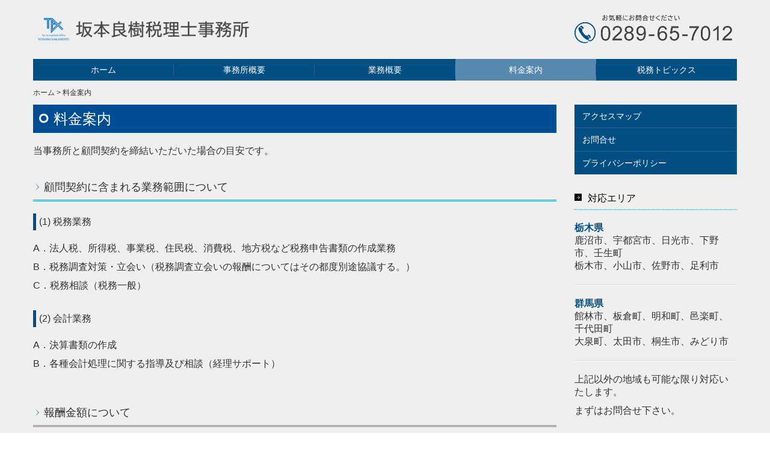

--- FILE ---
content_type: text/html; charset=utf-8
request_url: https://www.sakamoto-tax.biz/charge
body_size: 6938
content:
<!DOCTYPE html><!--[if lt IE 7]>      <html class="no-js lt-ie10 lt-ie9 lt-ie8 lt-ie7"> <![endif]--><!--[if IE 7]>         <html class="no-js lt-ie10 lt-ie9 lt-ie8"> <![endif]--><!--[if IE 8]>         <html class="no-js lt-ie10 lt-ie9"> <![endif]--><!--[if IE 9]>         <html class="no-js lt-ie10"> <![endif]--><!--[if(gt IE 9)|!(IE)]><!--><html class="no-js" lang="ja"><!--<![endif]--><head>
<style>

    .default-font-Gothic {
      font-family: メイリオ, Meiryo, ヒラギノ角ゴ Pro W3, Hiragino Kaku Gothic Pro, Osaka, ＭＳ Ｐゴシック, sans-serif;
    }
    .slider-wrapper.default-font-Gothic .nivo-caption {
      font-family: メイリオ, Meiryo, ヒラギノ角ゴ Pro W3, Hiragino Kaku Gothic Pro, Osaka, ＭＳ Ｐゴシック, sans-serif;
    }
  

    .default-font-MingDynastyBody {
      font-family: ヒラギノ明朝 Pro W6, Hiragino Mincho Pro, HGS明朝E, ＭＳ Ｐ明朝, serif;
    }
    .slider-wrapper.default-font-MingDynastyBody .nivo-caption {
      font-family: ヒラギノ明朝 Pro W6, Hiragino Mincho Pro, HGS明朝E, ＭＳ Ｐ明朝, serif;
    }
  

    .default-font-RoundLetters {
      font-family: Lucida Grande, segoe UI, ヒラギノ丸ゴ ProN W4, Hiragino Maru Gothic Pro, HG丸ゴシックM-PRO, HGMaruGothicMPRO, メイリオ, Meiryo, Verdana, Arial, sans-serif;
    }
    .slider-wrapper.default-font-RoundLetters .nivo-caption {
      font-family: Lucida Grande, segoe UI, ヒラギノ丸ゴ ProN W4, Hiragino Maru Gothic Pro, HG丸ゴシックM-PRO, HGMaruGothicMPRO, メイリオ, Meiryo, Verdana, Arial, sans-serif;
    }
  

    .default-font-SemiCursiveScript {
      font-family: HG行書体, HGP行書体, cursive;
    }
    .slider-wrapper.default-font-SemiCursiveScript .nivo-caption {
      font-family: HG行書体, HGP行書体, cursive;
    }
  

    .default-font-SansSerif {
      font-family: Helvetica Neue, Helvetica, Arial, sans-serif;
    }
    .slider-wrapper.default-font-SansSerif .nivo-caption {
      font-family: Helvetica Neue, Helvetica, Arial, sans-serif;
    }
  

    .default-font-Serif {
      font-family: Times New Roman, Times, serif;
    }
    .slider-wrapper.default-font-Serif .nivo-caption {
      font-family: Times New Roman, Times, serif;
    }
  

    .default-font-Monospace {
      font-family: Courier, monospace;
    }
    .slider-wrapper.default-font-Monospace .nivo-caption {
      font-family: Courier, monospace;
    }
  

    .default-font-Cursive {
      font-family: Zapf Chancery, cursive;
    }
    .slider-wrapper.default-font-Cursive .nivo-caption {
      font-family: Zapf Chancery, cursive;
    }
  
</style>


  <meta charset="utf-8">
  <meta http-equiv="X-UA-Compatible" content="IE=edge,chrome=1">
      

      <link rel='shortcut icon' href='/library/5f6ad141ee33ef11144f0848/favicon/5f8f7bdc39409d00087e6027/favicon.ico?v=1603363459940'>
                            	<link rel='apple-touch-icon' href='/library/5f6ad141ee33ef11144f0848/favicon/5f8f7bdc39409d00087e6027/webclip.png?v=1603363459940'>

  <title>料金案内 | 鹿沼市の坂本良樹税理士事務所｜税務会計相談、月次決算、節税対策、納税申告書、税務調査</title>
  <meta name="description" content="鹿沼市,税理士,税務会計相談,資金繰り,納税申告書,税務調査">
  <meta name="keywords" content="鹿沼市,税理士,税務会計相談,資金繰り,納税申告書,税務調査">
  <meta name="viewport" content="width=device-width">
  <link id="base-css" rel="stylesheet" href="/design/css/base.css?v=8.4.0">
  
  <link id="common-css" rel="stylesheet" href="/design/css/common.css?v=8.4.0"><link id="ad-css" rel="stylesheet" href="/design/css/ad.css?v=8.4.0">
  <link id="layout-css" rel="stylesheet" href="/design/layoutC-max/css/layout.css?v=8.4.0">
  <link id='global-navi-F008' rel='stylesheet' href='/design/css/global-navi/global-navi-F008.css'/><link id='footer-004' rel='stylesheet' href='/design/css/footer/footer-004.css'/><link id='heading-D007' rel='stylesheet' href='/design/css/heading/heading-D007.css'/><link id='heading-D006' rel='stylesheet' href='/design/css/heading/heading-D006.css'/><link id='heading-E006' rel='stylesheet' href='/design/css/heading/heading-E006.css'/><link id='heading-F008' rel='stylesheet' href='/design/css/heading/heading-F008.css'/><link id='bnr-A011' rel='stylesheet' href='/design/css/bnr/bgwhole-textleft_A011.css'/>
<link rel='stylesheet' id='site-width-wide-css' href='/design/css/site-width-wide.css'>
<style id='cms-bg-style' type='text/css'>
div.bg-color {background-color: #efefef;}
</style>
<style id='cms-bg-mainvisual-style' type='text/css'>
</style>
<style id='cms-other-style' type='text/css'>
footer {
                      background-color: rgba(3,79,132, 0.1); padding: 20px 1% 10px;
}
</style>
<style id='cms-color-style' type='text/css'>
div.outer { color: #333333; }
div.outer a { color: #4b84ac; }
div.outer a:hover { color: #70aad3; }
[data-module-type*=editable] table th { background-color: #4b84ac; color: #ffffff; }
[data-module-type*=editable] table td { background-color: #ffffff; color: #333333; }
[data-module-type*=editable] .table-bordered th,
                        [data-module-type*=editable] .table-bordered td { border: 1px solid #cecece; }
                        [data-module-type*=editable] .table-bordered tbody:first-child tr:first-child th,
                        [data-module-type*=editable] .table-bordered tbody:first-child tr:first-child td { border-top: 1px solid #cecece; }
                        [data-module-type*=editable] .table-underline th,
                        [data-module-type*=editable] .table-underline td { border-bottom: 1px solid #cecece; }
[data-module-type*=editable] hr { border-top: 1px solid #dddddd; }
[data-module-type*=calendar] table th { color: #ffffff; }[data-module-type*=calendar] table th { background-color: #5E5E5E; }[data-module-type*=calendar] table td:not(:has(.holiday)) { color: #333333; }[data-module-type*=calendar] .calendar-table tbody tr.cl-day-status td .cl-day.holiday { color: #FE3E44; }[data-module-type*=calendar] .calendar-table tbody tr.cl-day-status td .cl-day.sunday { color: #FE3E44; }[data-module-type*=calendar] table.calendar-table thead tr.day-of-week th { border-bottom-color: #cccccc; }[data-module-type*=calendar] table.calendar-table tbody tr.cl-day-status td { border-color: #cccccc; }[data-module-type*=calendar] .ex-column { color: #333333; }[data-module-type*=calendar] .ex-column { background-color: #ffffff; }div#g-translate-wrap { background-color: #ffffff; }
div#g-translate-title { color: #333333; }
ol#breadcrumb li { color: #333333; }
ol#breadcrumb li a { color: #333333; }
ol#breadcrumb li a:hover { color: #034f84; }
</style>
<style id='cms-header-footer-style' type='text/css'>
header div#header-logo a { color: #333333;}
header div#header-logo a:hover { color: #333333;}
header div.area-text-h1 { color: #333333;}
footer [data-module-type=footer-logo] a { color: #333333;}
footer [data-module-type=footer-logo] a:hover { color: #333333;}
footer ul#footer-link-list li a { color: #333333;}
footer ul#footer-link-list li a:hover { color: #034f84;}
footer address#footer-copyright { color: #333333; text-align: right;}
</style>

<link id="print-css" rel="stylesheet" href="/design/css/print.css?v=8.4.0" media="print">
  <script id="base-js" src="/design/js/base.js?v=8.4.0"></script>



      <script type='text/javascript'>
        var T2P_siteKey = 'sakamototax';
        var T2P_pagePath = 'charge';
        var _snaq = _snaq || [];
        var hostname = location.host
        _snaq.push(['setCollectorUrl', hostname + '/tracker']);
        _snaq.push(['setAppId', 'sakamototax:charge']);
        _snaq.push(['setCookieDomain', '']);
        _snaq.push(['trackPageView']);

        (function() {
          var sp = document.createElement('script'); sp.type = 'text/javascript'; sp.async = true; sp.defer = true;
          sp.src = '/common/sp.js';
          var s = document.getElementsByTagName('script')[0]; s.parentNode.insertBefore(sp, s);
        })();
        </script>
  


</head>
<body data-font="timezone" data-timezone="ja">



  <div id="g-translate-wrap" class="g-translate-simple clearfix"><div id="container-g-translate" class="g-container" style="display:none;">
                                      <script>
                                        changeClass();
                                        function changeClass() {
                                          var element = document.getElementById("container-g-translate");
                                          var parent = element.parentNode;
                                          parent.className = "g-translate-hidden clearfix";
                                        }
                                      </script>
                                    </div>
  </div>
  
<div id='bg-color-pat' class='bg-color  '></div>





<div id="outer" class="outer">
    <div id="wrapper" class="wrapper">
      <div id="container" class="layout-max-mainvisual container-size-wide">
        <div class="container">
          <div class="header-wrap">
            <header >
              <!--▼スマートフォン用メニュー-->
              <div class="visible-phone">
                <div class="navbar">
                  <!-- ▼ボタン -->
                  <a class="btn btn-navbar " data-toggle="collapse" data-target=".nav-collapse"><img src="/design/images/common/btn-sp-menu.png" alt="MENU"></a>
                  <!-- ▲ボタン -->
                  <div class="container">
                    <div class="nav-collapse collapse">
                      <nav class="global-nav-side-F008-blue" style="">
                        <ul id="global-nav-s"><li><a href="https://www.sakamoto-tax.biz/page1">ホーム</a></li>
<li><a href="https://www.sakamoto-tax.biz/office">事務所概要</a></li>
<li><a href="https://www.sakamoto-tax.biz/company">業務概要</a></li>
<li class="active"><a href="https://www.sakamoto-tax.biz/charge">料金案内</a></li>
<li><a href="https://www.sakamoto-tax.biz/topics">税務トピックス</a></li>
<li><a href="https://www.sakamoto-tax.biz/access">アクセスマップ</a></li>
<li><a href="https://www.sakamoto-tax.biz/form/sakamototax/contact">お問合せ</a></li>
<li><a href="https://www.sakamoto-tax.biz/privacy">プライバシーポリシー</a></li>
</ul>
                      </nav>
                    </div>
                  </div>
                </div>
              </div>
              <!--▲スマートフォン用メニュー-->
              <div class="row-fluid">
                <div class="area-text-h1 text-h1-upper" data-role="content-h1-upper"><div class="text-align-h1"></div></div>
                <div class="header-inner clearfix" data-role="header"><div class=" span4" data-module-type="cell"><div class="header-inner-content" data-module-type="header-logo">
    <div id="header-logo" class="site-name logo-left" data-align="left" data-param="坂本良樹税理士事務所"><h1><a href="https://www.sakamoto-tax.biz/"><img src="/library/5f6ad141ee33ef11144f0848/685210797b6636067b00a2a9.png" alt="坂本良樹税理士事務所"></a></h1></div>
  </div></div><div class=" span5" data-module-type="cell"></div><div class=" span3" data-module-type="cell"><div class="header-inner-content" data-module-type="image-editable">
  <div data-layout="1">
    <div>
      <span class="tel-link" href="tel:0289657012" data-tel="0289657012"><img src="/library/5f6ad141ee33ef11144f0848/5f915eeebafe501930b34b1a.png" unselectable="on" oncontextmenu="return false;" ondragstart="return false;" onselectstart="return false;" class="image-style-undefined" title="お気軽にお問合せください　TEL：0289-65-7012" alt="0289-65-7012"></span>
    </div>
  </div>
</div></div></div>
                <div class="area-text-h1 text-h1-bottom" data-role="content-h1-bottom"><div class="text-align-h1"></div></div>
              </div>
            </header>
          </div>
          <div class="row global-nav-upper-wrap">
            <div class="span12">
              <nav class="hidden-phone global-nav-upper-F008-blue global-nav-upper-item5" style="">
                <ul id="global-nav1" class="global-nav-upper "><li><a href='https://www.sakamoto-tax.biz/page1' >ホーム</a></li>
<li><a href='https://www.sakamoto-tax.biz/office' >事務所概要</a></li>
<li><a href='https://www.sakamoto-tax.biz/company' >業務概要</a></li>
<li class='active'><a href='https://www.sakamoto-tax.biz/charge' >料金案内</a></li>
<li><a href='https://www.sakamoto-tax.biz/topics' >税務トピックス</a></li>
</ul>
              </nav>
            </div>
          </div>
          <!-- パンくずリストここから -->
          <div class="row breadcrumb-wrap">
            <div class="span12">
              
    <ol id="breadcrumb" itemscope itemtype="http://schema.org/BreadcrumbList" >
      <li itemprop="itemListElement" itemscope itemtype="http://schema.org/ListItem">
        <a itemprop="item" href=https://www.sakamoto-tax.biz/><span itemprop="name">ホーム</span></a>
        <meta itemprop="position" content="1" />
      </li>
      <li itemprop="itemListElement" itemscope="" itemtype="http://schema.org/ListItem">
        <span itemprop="name">料金案内</span>
        <meta itemprop="position" content="2">
      </li>
    </ol>
  
            </div>
          </div>
          <!-- パンくずリストここまで -->
        </div>
        <div class="container-fluid">
          <div class="row outside-main-visual-wrap">
            <div class="span12">
              
            </div>
          </div>
        </div>
        <div class="container">
          <div class="row">
            <div class="span9" data-role="contents"><div class="row" data-module-type="container"><div class=" span9" data-module-type="cell"><div data-module-type="heading"><h2 class="design-tmpl h2-D006-blue" data-default-design="simple" data-default-color="black" data-design-class="h2-simple-black">料金案内</h2></div></div></div><div class="row" data-module-type="container"><div class=" span9" data-module-type="cell"><div data-module-type="paragraph-editable">
  <div data-layout="1">
    <div>
      <p><span style="font-size: 16px;">当事務所と顧問契約を締結いただいた場合の目安です。</span><br></p>
    </div>
  </div>
</div></div></div><div class="row" data-module-type="container"><div class=" span9" data-module-type="cell"><div data-module-type="heading"><h3 class="design-tmpl h3-E006-blue" data-default-design="simple" data-default-color="black" data-design-class="h3-E006-blue">顧問契約に含まれる業務範囲について</h3></div></div></div><div class="row" data-module-type="container"><div class=" span9" data-module-type="cell"><div data-module-type="heading"><h4 class="design-tmpl h4-F008-blue" data-default-design="simple" data-default-color="black" data-design-class="h4-F008-blue">(1) 税務業務</h4></div></div></div><div class="row" data-module-type="container"><div class=" span9" data-module-type="cell"><div data-module-type="paragraph-editable">
  <div data-layout="1">
    <div>
      <p><span style="font-size: 16px;">A．法人税、所得税、事業税、住民税、消費税、地方税など税務申告書類の作成業務</span></p><p><span style="font-size: 16px;">B．</span><span style="font-size: 16px;">税務調査対策・立会い（税務調査立会いの報酬についてはその都度別途協議する。）</span></p><p><span style="font-size: 16px;">C．税務相談（税務一般）</span></p>
    </div>
  </div>
</div></div></div><div class="row" data-module-type="container"><div class=" span9" data-module-type="cell"><div data-module-type="heading"><h4 class="design-tmpl h4-F008-blue" data-default-design="simple" data-default-color="black" data-design-class="h4-F008-blue">(2) 会計業務</h4></div></div></div><div class="row" data-module-type="container"><div class=" span9" data-module-type="cell"><div data-module-type="paragraph-editable">
  <div data-layout="1">
    <div>
      <p><span style="font-size: 16px;">A．決算書類の作成</span></p><p><span style="font-size: 16px;">B．各種会計処理に関する指導及び相談（経理サポート）<br><br></span></p>
    </div>
  </div>
</div></div></div><div class="row" data-module-type="container"><div class=" span9" data-module-type="cell"><div data-module-type="heading"><h3 class="design-tmpl h3-E006-blue" data-default-design="simple" data-default-color="black" data-design-class="h3-E006-blue">報酬金額について</h3></div></div></div><div class="row" data-module-type="container"><div class=" span9" data-module-type="cell"><div data-module-type="heading"><h4 class="design-tmpl h4-F008-blue" data-default-design="simple" data-default-color="black" data-design-class="h4-F008-blue">(1) 顧問報酬</h4></div></div></div><div class="row" data-module-type="container"><div class=" span9" data-module-type="cell"><div data-module-type="paragraph-editable">
  <div data-layout="1">
    <div>
      <p><span style="font-size: 16px;">法人：月額22,000円（税込）～</span></p><p><span style="font-size: 16px;">個人：月額11,000円（税込）～</span></p>
    </div>
  </div>
</div></div></div><div class="row" data-module-type="container"><div class=" span9" data-module-type="cell"><div data-module-type="heading"><h4 class="design-tmpl h4-F008-blue" data-default-design="simple" data-default-color="black" data-design-class="h4-F008-blue">(2) 決算手続・決算書類作成の報酬</h4></div></div></div><div class="row" data-module-type="container"><div class=" span9" data-module-type="cell"><div data-module-type="paragraph-editable">
  <div data-layout="1">
    <div>
      <p><span style="font-size: 16px;">法人：月額報酬6ヶ月分～</span></p><p><span style="font-size: 16px;">個人：月額報酬5ヶ月分～<br><br></span></p><p><span style="font-size: 16px;">(※)報酬額につきましては、ご依頼内容の業務量・複雑性・所要時間やお客様規模などにより異なります。詳しくはお気軽にご相談下さい。</span></p><p><span style="font-size: 16px;">(※)顧問契約内容については、上記してあるもの以外の業務（年末調整・確定申告）ももちろんお受けいたします。詳しくはお気軽にご相談下さい。<br></span><span style="font-size: 16px;"><br>なお、当事務所では、お客様おひとりおひとりとの関係を重視しております。</span></p><p><span style="font-size: 16px;">そのため料金につきましては、お客様個別の事情、環境およびご依頼案件の内容を直接税理士がお伺いしてからご提示させていただきます。</span></p><p></p><p><span style="font-size: 16px;">料金に関することについて、また具体的な税務業務のご相談につきましても、まずはお気軽にお問い合わせ下さい。お待ちしております。</span></p>
    </div>
  </div>
</div></div></div></div>
            <div class="span3">
              <nav class="hidden-phone global-nav-side-F008-blue" style="">
                <ul id="global-nav2" class="global-nav-side"><li><a href="https://www.sakamoto-tax.biz/access">アクセスマップ</a></li>
<li><a href="https://www.sakamoto-tax.biz/form/sakamototax/contact">お問合せ</a></li>
<li><a href="https://www.sakamoto-tax.biz/privacy">プライバシーポリシー</a></li>
</ul>
              </nav>
              <div id='socialbar' class='off' style='display:none;'><ul id='snsbar'><li class='fb-btn'>
    <div class="fb-like" data-href="https://www.sakamoto-tax.biz/charge" data-width="50" data-layout="button_count" data-show-faces="false" data-send="false"></div>
  </li><li class='tw-btn'>
    <a href="https://twitter.com/share" class="twitter-share-button" data-lang="ja" data-count="none" data-url="https://www.sakamoto-tax.biz/charge">ツイート</a>
  </li></ul>
    <!-- twitter -->
    <script>!function(d,s,id){var js,fjs=d.getElementsByTagName(s)[0],p=/^http:/.test(d.location)?'http':'https';if(!d.getElementById(id)){js=d.createElement(s);js.id=id;js.src=p+'://platform.twitter.com/widgets.js';fjs.parentNode.insertBefore(js,fjs);}}(document, 'script', 'twitter-wjs');</script>

    <!-- facebook -->
    <script>
      var FbResource = {
        fbAppId:"450106218517457",
        fbVersion:"v2.5",
        FBinit:function(){
          FB.init({
            appId:FbResource.fbAppId,
            xfbml:true,
            version:FbResource.fbVersion
          })
        }
      };
      (function(d, s, id) {
        var version = FbResource.fbVersion;
        var appId = FbResource.fbAppId;
        var js, fjs = d.getElementsByTagName(s)[0];
        if (d.getElementById(id)) return;
        js = d.createElement(s); js.id = id;
        js.src = "//connect.facebook.net/ja_JP/sdk.js#xfbml=1&appId="+appId+"&version="+version;
        fjs.parentNode.insertBefore(js, fjs);
      }(document, 'script', 'facebook-jssdk'));
    </script>

    <style>
      ul#snsbar {
        list-style: none;
        margin: 0;
        padding: 0;
      }
      ul#snsbar:after {
        content: " ";
        display: block;
        clear: both;
      }
      ul#snsbar li {
        float: left;
        margin: 0;
        padding: 0;
        margin-right: 10px;
        height: 30px;
      }
      ul#snsbar .pluginCountButton {
        display: none;
      }
      ul#snsbar iframe.twitter-share-button {
        width: 90px !important;
        visibility: visible !important;
        position: static !important;
        height: 20px !important;
      }
    </style>
  </div>
              <div data-role="right-sidebar"><div data-module-type="heading"><h4 class="design-tmpl h4-D007-blue" data-default-design="simple" data-default-color="black" data-design-class="h4-D007-blue">対応エリア</h4></div><div data-module-type="paragraph-editable">
  <div data-layout="1">
    <div>
      <p><font size="3"><b style=""><font color="#034f84" style="">栃木県</font></b></font><font size="3"><br>鹿沼市、宇都宮市、日光市、下野市、壬生町<br>栃木市、小山市、佐野市、足利市</font></p><hr id="null"><p><font size="3"><b><font color="#034f84">群馬県</font></b></font><font size="3"><br>館林市、板倉町、明和町、邑楽町、千代田町<br>大泉町、太田市、桐生市、みどり市</font></p><hr id="null"><p><font size="3">上記以外の地域も可能な限り対応いたします。</font></p><p><font size="3">まずはお問合せ下さい。</font></p>
    </div>
  </div>
</div></div>
            </div>
          </div>
          <footer>
            <div data-role="footer"><div class="row-fluid" data-module-type="container"><div class=" span4" data-module-type="cell"></div><div class=" span4" data-module-type="cell"><div data-module-type="html-editable">
  <div class="tag"><div class="tag"><p style="text-align: center;"><a ondragstart="return false;" data-page-id="" data-heading-id="" href="#outer"><img src="/library/5f6ad141ee33ef11144f0848/5f9161964609632d1f76e758.png" unselectable="on" oncontextmenu="return false;" ondragstart="return false;" start="return false;" class="image-style-undefined" width="18%" title="TOP" alt="TOP" onselectstart="return false;"></a></p>

<style type="text/css">
/*===========================================
 * フッター
  ===========================================*/
/*リンク集*/
@media (max-width: 767px) {
  [data-module-type=footer-pagelink] + div,
  [data-module-type=footer-pagelink] > ul {
    display: block !important;
  }
  .span12 ul#footer-link-list li {
    width: 35%;
    margin: 0 5% 10px;
  }
}
</style></div></div>
</div></div><div class=" span4" data-module-type="cell"></div></div><div class="row-fluid" data-module-type="container"><div class=" span4" data-module-type="cell"><div data-module-type="footer-logo" data-param="坂本良樹税理士事務所"><div class="footer remove" style="text-align: left;" data-align="left"><a href="https://www.sakamoto-tax.biz/"><img src="/library/5f6ad141ee33ef11144f0848/685210797b6636067b00a2a9.png" alt="坂本良樹税理士事務所"></a></div></div><div data-module-type="paragraph-editable">
  <div data-layout="1">
    <div>
      <p>〒322-0004　<span style="background-color: initial;">栃木県鹿沼市下武子町</span><span style="background-color: initial;">188-12</span></p><p>TEL/<span style="background-color: initial;">FAX</span><span style="background-color: initial;">：<span class="tel-link" href="tel:0289657012" data-tel="0289657012">0289-65-7012</span></span></p><p><br></p>
    </div>
  </div>
</div></div><div class=" span5" data-module-type="cell"><div data-module-type="footer-pagelink"><ul id="footer-link-list" class="hidden-phone footer-link-004-blue"><li><a href="https://www.sakamoto-tax.biz/page1">ホーム</a></li><li><a href="https://www.sakamoto-tax.biz/office">事務所概要</a></li><li><a href="https://www.sakamoto-tax.biz/company">業務概要</a></li><li><a href="https://www.sakamoto-tax.biz/charge">料金案内</a></li><li><a href="https://www.sakamoto-tax.biz/topics">税務トピックス</a></li><li><a href="https://www.sakamoto-tax.biz/access">アクセスマップ</a></li><li><a href="https://www.sakamoto-tax.biz/form/sakamototax/contact">お問合せ</a></li><li><a href="https://www.sakamoto-tax.biz/privacy">プライバシーポリシー</a></li></ul></div></div><div class=" span3" data-module-type="cell"><div data-module-type="banner">
  <a ondragstart="return false;" data-page-id="5f8f7bdc39409d00087e6030" data-heading-id="" href="https://www.sakamoto-tax.biz/form/sakamototax/contact"><div class="bnr-wrapper bnr-a011-black bnr-bgwhole-texthalf bnr-texthalf-fixed bnr-space-off clearfix bnr-btn-text-white bnr-al-l">
    <div class="bnr-area-bg" data-url="url('/material/lib07/23370997.jpg')" style="background-image: url('/material/lib07/23370997.jpg');" data-filename="">
      <div class="bnr-area-text" style="background: linear-gradient(to right, rgba(3, 79, 132, 0.9) 30%, rgba(3, 79, 132, 0) 100%);">
        <div class="bnr-catch-desc" style="color: rgb(255, 255, 255); display: none;">ここにキャッチフレーズの説明を入力してください</div>
        <div class="bnr-catch" style="color: rgb(255, 255, 255); display: block;">お問合せはこちら<div class="bnr-catch-underline" style="background-color: rgb(255, 255, 255);"></div></div>
        <div class="bnr-desc" style="color: rgb(255, 255, 255); display: none;">ここに説明文を入力してください。ここに説明文を入力してください。</div>
        <div class="bnr-area-btn" style="display: block;">
          <div class="bnr-btn bnr-btn-color-with002">
            <div class="bnr-btn-inner" style="background: rgb(4, 69, 115); color: rgb(0, 0, 0);">
              
              <span class="content-btn-text">CLICK</span>
              <i class="icon-chevron-right"></i>
            </div>
          </div>
        </div>        
      </div>
    </div>
  </div></a>
</div></div></div></div>
            <address id="footer-copyright">Copyright (c) 2020 - 2026 坂本良樹税理士事務所 All Rights Reserved.</address>
          
</footer>
        </div>
      </div>
    </div>
  
</div>



<script src="/common/js/jquery.lazyload.min.js"></script>
<script>
$(function() {
  $("img.lazy", "[data-role=main-visual]").lazyload({
    effect: "fadeIn",
    threshold: 200
  });
  $("img.lazy", "[data-role=contents]").lazyload({
    effect: "fadeIn",
    threshold: 200
  });
  $("img.lazy", "[data-role$=sidebar]").lazyload({
    effect: "fadeIn",
    threshold: 200
  });
  $("img.lazy", "[data-role=footer]").lazyload({
    effect: "fadeIn",
    threshold: 200
  });
});
</script>
<script src='https://www.youtube.com/iframe_api'></script>




</body></html>

--- FILE ---
content_type: text/css
request_url: https://www.sakamoto-tax.biz/design/css/common.css?v=8.4.0
body_size: 14076
content:
@charset "UTF-8";

/*テキストh1*/
.area-text-h1 {
  min-height: 18px;
}

.area-text-h1 h1 {
  height: 30px;
  margin: 0;
  font-size: 11px;
  font-weight: normal;
}

.text-h1-upper h1 { line-height: 32px; }
.text-h1-bottom h1 { line-height: 28px; }

h2,h3,h4 {
  margin-top: 0 !important;
  line-height: 1.2em;
  border: none;/*ショップ用HTML出力対策*/
  word-wrap: break-word;
}
h2.design-tmpl { font-size: 2em; }
h3.design-tmpl { font-size: 1.6em; }
h4.design-tmpl { font-size: 1.2em; }

/*ロゴ*/
div#header-logo h1 { font-size: 1.2em; line-height: 1.4em; margin: 0; }
div#header-logo a { color: #333; position: relative; z-index: 10; }
div#header-logo a:hover { color: #333; text-decoration: none; }

/*ロゴ（h1がdivに置き換わった場合）*/
div#header-logo div {
  line-height: 1.4em;
  margin: 0;
  font-size: 1.2em;
  font-weight: bold;
}

/*文章ロゴの改行処理*/
div#header-logo {
  word-wrap: break-word
}

/*ウィジウィグ区切り線*/
[data-module-type*=editable] hr { border-top: 1px solid #ddd; }
[data-module-type=joboffer] hr { border-top: 1px solid #ddd; }
/*facebook背景色*/
[data-module-type=fbwidget] { background-color: #fff; }

/*半角英数字対応*/
[data-module-type*=editable],
[data-module-type=joboffer],
[data-module-type=banner],
.bnr-preview {
  line-break:strict;
  word-break:break-word;
  overflow-wrap:break-word;
  word-wrap:break-word;
}

/*お問合せ 注文フォーム*/
[data-module-type*=inquiry] table,
[data-module-type*=order] table,
[data-module-type*=payment] table {
  border-collapse: collapse;
}
[data-module-type*=inquiry] table th,
[data-module-type*=inquiry] table td,
[data-module-type*=order] table th,
[data-module-type*=order] table td,
[data-module-type*=payment] table th,
[data-module-type*=payment] table td {
  padding: 15px 10px;
  vertical-align: middle;
  line-break:strict;
  word-break:break-word;
  overflow-wrap:break-word;
  word-wrap:break-word;
}
[data-module-type*=inquiry] .table-bordered tbody:first-child tr:first-child th,
[data-module-type*=inquiry] .table-bordered tbody:first-child tr:first-child td,
[data-module-type*=inquiry] .table-bordered tbody:last-child tr:last-child th,
[data-module-type*=inquiry] .table-bordered tbody:last-child tr:last-child td,
[data-module-type*=order] .table-bordered tbody:first-child tr:first-child th,
[data-module-type*=order] .table-bordered tbody:first-child tr:first-child td,
[data-module-type*=order] .table-bordered tbody:last-child tr:last-child th,
[data-module-type*=order] .table-bordered tbody:last-child tr:last-child td,
[data-module-type*=payment] .table-bordered tbody:first-child tr:first-child th,
[data-module-type*=payment] .table-bordered tbody:first-child tr:first-child td,
[data-module-type*=payment] .table-bordered tbody:last-child tr:last-child th,
[data-module-type*=payment] .table-bordered tbody:last-child tr:last-child td {
  border-radius: 0;
  -webkit-border-radius: 0;
  -moz-border-radius: 0;
}
[data-module-type*=inquiry] table input,
[data-module-type*=inquiry] table select,
[data-module-type*=inquiry] table textarea,
[data-module-type*=order] table input,
[data-module-type*=order] table select,
[data-module-type*=order] table textarea,
[data-module-type*=payment] table input,
[data-module-type*=payment] table select,
[data-module-type*=payment] table textarea {
  margin: 0;
  vertical-align: middle;
  font-family: "メイリオ",Meiryo,"ヒラギノ角ゴ Pro W3","Hiragino Kaku Gothic Pro",Osaka,"ＭＳ Ｐゴシック",sans-serif;
  font-size: 13px;
}
[data-module-type*=inquiry] table textarea,
[data-module-type*=order] table textarea,
[data-module-type*=payment] table textarea {
  width: 95%;
}
[data-module-type*=inquiry] table select.states,
[data-module-type*=order] table select.states,
[data-module-type*=payment] table select.states {
  margin-bottom: 5px;
}
[data-module-type*=inquiry] table input.email,
[data-module-type*=order] table input.email,
[data-module-type*=payment] table input.email {
  margin-bottom: 5px;
}
[data-module-type*=inquiry] .required,
[data-module-type*=order] .required,
[data-module-type*=payment] .required {
  color: #cc0000;
}
[data-module-type*=privacy-textarea-editable],
[data-module-type*=law-textarea-editable] {
  max-height: 150px;
  overflow-y: scroll;
  padding: 20px;
  background-color: #fff;
  border: 1px solid #ddd;
}
/*個人情報同意・特定商取引法の表記*/
h4.privacy-heading-label,
h4.law-heading-label {
  padding: 5px;
  background-color: #fff;
  border: 1px solid #ccc;
  color: #333;
}
div.privacy-agree-area {
  vertical-align: bottom;
  text-align: center;
  font-size: 1.2em;
}
div.privacy-agree-area input {
  margin: 0;
  vertical-align: middle;
}
div.inquiry-btn-area {
  margin-bottom: 20px;
  text-align: center;
}
/*base.cssよりボタン部分抜粋　ここから*/
div.inquiry-btn-area .btn {
  display:inline-block;
  *display:inline;
  *zoom:1;
  font-size:14px;
  line-height:20px;
  text-align:center;
  vertical-align:middle;
  cursor:pointer;
  text-shadow:0 1px 1px rgba(255, 255, 255, 0.75);
  background-color:#f5f5f5;
  background-image:-moz-linear-gradient(top, #ffffff, #e6e6e6);
  background-image:-webkit-gradient(linear, 0 0, 0 100%, from(#ffffff), to(#e6e6e6));
  background-image:-webkit-linear-gradient(top, #ffffff, #e6e6e6);
  background-image:-o-linear-gradient(top, #ffffff, #e6e6e6);
  background-image:linear-gradient(to bottom, #ffffff, #e6e6e6);
  background-repeat:repeat-x;
  filter:progid:DXImageTransform.Microsoft.gradient(startColorstr='#ffffffff', endColorstr='#ffe6e6e6', GradientType=0);
  border-color:#e6e6e6 #e6e6e6 #bfbfbf;
  border-color:rgba(0, 0, 0, 0.1) rgba(0, 0, 0, 0.1) rgba(0, 0, 0, 0.25);
  *background-color:#e6e6e6;
  filter:progid:DXImageTransform.Microsoft.gradient(enabled = false);
  -webkit-border-radius:4px;
  -moz-border-radius:4px;
  border-radius:4px;
  -webkit-box-shadow:inset 0 1px 0 rgba(255,255,255,.2), 0 1px 2px rgba(0,0,0,.05);
  -moz-box-shadow:inset 0 1px 0 rgba(255,255,255,.2), 0 1px 2px rgba(0,0,0,.05);
  box-shadow:inset 0 1px 0 rgba(255,255,255,.2), 0 1px 2px rgba(0,0,0,.05);
}
div.inquiry-btn-area .btn:hover,
div.inquiry-btn-area .btn:active,
div.inquiry-btn-area .btn.active,
div.inquiry-btn-area .btn.disabled,
div.inquiry-btn-area .btn[disabled]{
  background-color:#e6e6e6;
  *background-color:#d9d9d9;
}
div.inquiry-btn-area .btn:active,
div.inquiry-btn-area .btn.active {
  background-color:#cccccc \9;
}
div.inquiry-btn-area .btn:hover {
  text-decoration:none;
  background-position:0 -15px;
  -webkit-transition:background-position 0.1s linear;
  -moz-transition:background-position 0.1s linear;
  -o-transition:background-position 0.1s linear;
  transition:background-position 0.1s linear;
}
div.inquiry-btn-area .btn:focus {
  outline:thin dotted #333;
  outline:5px auto -webkit-focus-ring-color;
  outline-offset:-2px;
}
div.inquiry-btn-area .btn.active,
div.inquiry-btn-area .btn:active {
  background-image:none;
  outline:0;
  -webkit-box-shadow:inset 0 2px 4px rgba(0,0,0,.15), 0 1px 2px rgba(0,0,0,.05);
  -moz-box-shadow:inset 0 2px 4px rgba(0,0,0,.15), 0 1px 2px rgba(0,0,0,.05);
  box-shadow:inset 0 2px 4px rgba(0,0,0,.15), 0 1px 2px rgba(0,0,0,.05);
}
/*base.cssよりボタン部分抜粋　ここまで*/
div.inquiry-btn-area .btn {
  padding: 6px 20px;
}
div.inquiry-btn-area .btn-cancel {
  font-weight: bold;
}
[data-module-type*=inquiry-confirm] p,
[data-module-type*=payment-confirm] p {
  line-height: 1.2em;
  margin: 50px auto;
  padding: 50px;
  border: 1px solid #ccc;
  background-color: #efefef;
  font-size: 2em;
  text-align: center;
}

/*iOS7 iPhone Facebook幅固定*/
@media screen and (max-device-width: 568px) {
  [data-module-type*=fbwidget] > iframe {
    width: 280px !important;
  }
}

/*商品注文ブロック固有*/
[data-module-type*=order] th {
  text-align: center;
}
[data-module-type*=order] th.product-name-heading {
  width: 50%;
}
[data-module-type*=order] th.unit-price-heading,
[data-module-type*=order] th.subtotal-heading {
  width: 15%;
}
[data-module-type*=order] th.quantity-heading {
  width: 20%;
}
[data-module-type*=order] table td.product-item {
  width: 224px;
  box-sizing: border-box;
  text-align: center;
}
[data-module-type*=order] table td.product-item td {
  padding: 0;
  border: none !important;
  vertical-align: top;
}
[data-module-type*=order] table td.product-item td.product-desc-item {
  padding-left: 10px;
}
[data-module-type*=order] table td.product-item-img {
  width: 180px;
}
[data-module-type*=order] table td.product-item-img img {
  max-width: 180px;
}
[data-module-type*=order] table td.unit-price-item,
[data-module-type*=order] table td.subtotal-item,
[data-module-type*=order] table td.postage-fee-item {
  text-align: right;
  vertical-align: top;
}
[data-module-type*=order] table td.quantity-item {
  text-align: center;
  vertical-align: top;
}
[data-module-type=order-confirm] table td.quantity-item {
    padding-right: 24px;
    font-weight: bold;
}
[data-module-type*=order] table td.unit-price-item,
[data-module-type*=order] table td.subtotal-item {
  font-weight: bold;
}
[data-module-type*=order] table td select {
  margin-top: 0;
}
.reduce-tax {
  color: red;
  font-weight: bold;
}
[data-module-type*=order] table th.product-name-heading,
[data-module-type*=order] table th.unit-price-heading,
[data-module-type*=order] table th.quantity-heading,
[data-module-type*=order] table td:nth-of-type(1):not(:last-child),
[data-module-type*=order] table td:nth-of-type(2):not(:last-child),
[data-module-type*=order] table td:nth-of-type(3):not(:last-child) {
  border-right: none;
}
[data-module-type*=order] table th.unit-price-heading,
[data-module-type*=order] table th.quantity-heading,
[data-module-type*=order] table th.subtotal-heading,
[data-module-type*=order] table td:nth-of-type(2),
[data-module-type*=order] table td:nth-of-type(3),
[data-module-type*=order] table td:nth-of-type(4) {
  border-left: none;
}

[data-module-type*=order] table .order-total td {
  padding-top: 0;
  padding-bottom: 0;
  border-top: none;
  border-bottom: none;
  text-align: right;
}
[data-module-type*=order] table .order-total td:nth-of-type(3) {
  text-align: center;
}
[data-module-type*=order] table .order-total.total-first td {
  padding-top: 15px;
}
[data-module-type*=order] table .order-total.total-last td {
  padding-bottom: 15px;
}

[data-module-type*=order] table .sum-item,
[data-module-type*=order] table .sum-price-item {
  font-size: 1.2em;
  font-weight: bold;
}
[data-module-type*=order] table .sum-price-item {
  color: red;
}
[data-module-type*=order] table.table-bordered .order-sum td{
  vertical-align: top;
}
/*注文フォームスマホ表示*/
@media (max-width:767px) {
  [data-module-type*=order] .cms-wrap {
    display: block !important;
    width: 100% !important;
    box-sizing: border-box;
  }
  [data-module-type*=order] .cms-wrap.visible-phone,
  [data-module-type*=order] table th {
    padding: 5px;
    text-align: left;
  }
  [data-module-type*=order] .product-name-heading,
  [data-module-type*=order] .unit-price-heading,
  [data-module-type*=order] .quantity-heading,
  [data-module-type*=order] .subtotal-heading,
  [data-module-type*=order] .cms-wrap.hidden-phone {
    display: none !important;
  }
  [data-module-type*=order] table td.product-item-img {
    width: 120px;
  }
  [data-module-type*=order] table td.product-item-img img {
    max-width: 120px;
  }
  [data-module-type*=order] table .sp-heading {
    width: auto;
    float: left;
    font-weight: normal;
  }
  [data-module-type*=order] table td.quantity-item {
    text-align: right;
  }
  [data-module-type*=order] table.table-bordered td {
    border-top: none;
    border-bottom: none;
  }
  [data-module-type*=order] table.table-bordered th,
  [data-module-type*=order] table.table-bordered td {
    border-right: none;
  }
  [data-module-type*=order] table.table-bordered tr:not(:nth-of-type(2)) th:not([colspan]) {
    border-top: none;
  }
  [data-module-type*=order] table.table-bordered td {
    padding-top: 2px;
    padding-bottom: 2px;
  }
  [data-module-type*=order] table.table-bordered td.product-item-img,
  [data-module-type*=order] table.table-bordered td.product-desc-item,
  [data-module-type*=order] table.table-bordered td.delivery-item,
  [data-module-type*=order] table.table-bordered .order-sum td {
    padding-top: 10px;
    padding-bottom: 10px;
  }
  [data-module-type*=order] table.table-bordered td.subtotal-item {
    padding-bottom: 10px;
  }
  [data-module-type*=order] table.table-bordered td[colspan="4"] {
    padding: 15px 10px;
  }
  [data-module-type*=order] table .order-total.total-first td:not(:nth-of-type(2))
   {
    padding-top: 2px;
  }
  [data-module-type*=order] table .order-total.total-last td:not(:last-child) {
    padding-bottom: 2px;
  }
  [data-module-type*=order] table .sum-item, [data-module-type*=order] table .sum-price-item {
    font-size: 1.12em;
  }
  [data-timezone="en"] [data-module-type*=order] table .order-sum .sp-heading {
    float: none;
    text-align: left;
  }
  [data-timezone="en"] [data-module-type*=order] table .order-sum .sp-heading > div:not([class="sum-item"]) {
    font-size: 0.9em;
  }
}

/*注文フォームスマホ表示 改正特商法対応*/
@media (max-width: 767px){
  [data-module-type*=order] table.table-bordered.order-confirm-law tbody tr th {
    border-top: 1px solid #bbbbbb;
  }
  [data-module-type*=order] table.table-bordered.order-confirm-law tbody tr td {
    border-bottom: 1px solid #bbbbbb;
  }
  [data-module-type*=order] table.table-bordered.order-confirm-law tbody tr:first-child td {
    border-top: none;
  }
}

.userset-radio,
.userset-checkbox {
  margin-top: 8px !important;
  margin-right: 0 !important;
}
.userset-radio + label,
.userset-checkbox + label {
  width: 85% !important;
  width: -webkit-calc(100% - 35px) !important;
  width: calc(100% - 35px) !important;
  display: inline-block;
  margin: 5px;
  vertical-align: top;
}

div.payment-btn-area {
  margin-bottom: 20px;
  text-align: center;
}
/*base.cssよりボタン部分抜粋　ここから*/
div.payment-btn-area .btn {
  display:inline-block;
  *display:inline;
  *zoom:1;
  font-size:14px;
  line-height:20px;
  text-align:center;
  vertical-align:middle;
  cursor:pointer;
  text-shadow:0 1px 1px rgba(255, 255, 255, 0.75);
  background-color:#f5f5f5;
  background-image:-moz-linear-gradient(top, #ffffff, #e6e6e6);
  background-image:-webkit-gradient(linear, 0 0, 0 100%, from(#ffffff), to(#e6e6e6));
  background-image:-webkit-linear-gradient(top, #ffffff, #e6e6e6);
  background-image:-o-linear-gradient(top, #ffffff, #e6e6e6);
  background-image:linear-gradient(to bottom, #ffffff, #e6e6e6);
  background-repeat:repeat-x;
  filter:progid:DXImageTransform.Microsoft.gradient(startColorstr='#ffffffff', endColorstr='#ffe6e6e6', GradientType=0);
  border-color:#e6e6e6 #e6e6e6 #bfbfbf;
  border-color:rgba(0, 0, 0, 0.1) rgba(0, 0, 0, 0.1) rgba(0, 0, 0, 0.25);
  *background-color:#e6e6e6;
  filter:progid:DXImageTransform.Microsoft.gradient(enabled = false);
  -webkit-border-radius:4px;
  -moz-border-radius:4px;
  border-radius:4px;
  -webkit-box-shadow:inset 0 1px 0 rgba(255,255,255,.2), 0 1px 2px rgba(0,0,0,.05);
  -moz-box-shadow:inset 0 1px 0 rgba(255,255,255,.2), 0 1px 2px rgba(0,0,0,.05);
  box-shadow:inset 0 1px 0 rgba(255,255,255,.2), 0 1px 2px rgba(0,0,0,.05);
}
div.payment-btn-area .btn:hover,
div.payment-btn-area .btn:active,
div.payment-btn-area .btn.active,
div.payment-btn-area .btn.disabled,
div.payment-btn-area .btn[disabled]{
  background-color:#e6e6e6;
  *background-color:#d9d9d9;
}
div.payment-btn-area .btn:active,
div.payment-btn-area .btn.active {
  background-color:#cccccc \9;
}
div.payment-btn-area .btn:hover {
  text-decoration:none;
  background-position:0 -15px;
  -webkit-transition:background-position 0.1s linear;
  -moz-transition:background-position 0.1s linear;
  -o-transition:background-position 0.1s linear;
  transition:background-position 0.1s linear;
}
div.payment-btn-area .btn:focus {
  outline:thin dotted #333;
  outline:5px auto -webkit-focus-ring-color;
  outline-offset:-2px;
}
div.payment-btn-area .btn.active,
div.payment-btn-area .btn:active {
  background-image:none;
  outline:0;
  -webkit-box-shadow:inset 0 2px 4px rgba(0,0,0,.15), 0 1px 2px rgba(0,0,0,.05);
  -moz-box-shadow:inset 0 2px 4px rgba(0,0,0,.15), 0 1px 2px rgba(0,0,0,.05);
  box-shadow:inset 0 2px 4px rgba(0,0,0,.15), 0 1px 2px rgba(0,0,0,.05);
}
/*base.cssよりボタン部分抜粋　ここまで*/
div.payment-btn-area .btn {
  padding: 6px 20px;
}
div.payment-btn-area .btn-cancel {
  font-weight: bold;
}

[data-module-type*=order-confirm] p {
  line-height: 1.2em;
  margin: 50px auto;
  padding: 50px;
  border: 1px solid #ccc;
  background-color: #efefef;
  font-size: 2em;
  text-align: center;
}

/*デザインモジュール*/
.al-c {text-align: center !important;}
.al-l {text-align: left !important;}
.al-r {text-align: right !important;}
.b {font-weight: bold !important;}

/*求人応募ページ*/
[data-module-type*=jobform] table {
  border-collapse: collapse;
}
[data-module-type*=jobform] table th,
[data-module-type*=jobform] table td {
  padding: 15px 10px;
  vertical-align: middle;
  line-break:strict;
  word-break:break-word;
  overflow-wrap:break-word;
  word-wrap:break-word;
}
[data-module-type*=jobform] .table-bordered tbody:first-child tr:first-child th,
[data-module-type*=jobform] .table-bordered tbody:first-child tr:first-child td,
[data-module-type*=jobform] .table-bordered tbody:last-child tr:last-child th,
[data-module-type*=jobform] .table-bordered tbody:last-child tr:last-child td {
  border-radius: 0;
  -webkit-border-radius: 0;
  -moz-border-radius: 0;
}
[data-module-type*=jobform] table input,
[data-module-type*=jobform] table select,
[data-module-type*=jobform] table textarea {
  margin: 0;
  vertical-align: middle;
  font-family: "メイリオ",Meiryo,"ヒラギノ角ゴ Pro W3","Hiragino Kaku Gothic Pro",Osaka,"ＭＳ Ｐゴシック",sans-serif;
  font-size: 13px;
}
[data-module-type*=jobform] table textarea {
  width: 95%;
}
[data-module-type*=jobform] table select.states {
  margin-bottom: 5px;
}
[data-module-type*=jobform] table input.email {
  margin-bottom: 5px;
}
[data-module-type*=jobform] .required {
  color: #cc0000;
}
[data-module-type*=privacy-textarea-editable] {
  max-height: 150px;
  overflow-y: scroll;
  padding: 20px;
  background-color: #fff;
  border: 1px solid #ddd;
}

/*求人応募フォーム個人情報同意*/
div.jobform-btn-area {
  text-align: center;
}
/*base.cssよりボタン部分抜粋 ここから*/
div.jobform-btn-area .btn {
  display:inline-block;
  *display:inline;
  *zoom:1;
  font-size:14px;
  line-height:20px;
  text-align:center;
  vertical-align:middle;
  cursor:pointer;
  text-shadow:0 1px 1px rgba(255, 255, 255, 0.75);
  background-color:#f5f5f5;
  background-image:-moz-linear-gradient(top, #ffffff, #e6e6e6);
  background-image:-webkit-gradient(linear, 0 0, 0 100%, from(#ffffff), to(#e6e6e6));
  background-image:-webkit-linear-gradient(top, #ffffff, #e6e6e6);
  background-image:-o-linear-gradient(top, #ffffff, #e6e6e6);
  background-image:linear-gradient(to bottom, #ffffff, #e6e6e6);
  background-repeat:repeat-x;
  filter:progid:DXImageTransform.Microsoft.gradient(startColorstr='#ffffffff', endColorstr='#ffe6e6e6', GradientType=0);
  border-color:#e6e6e6 #e6e6e6 #bfbfbf;
  border-color:rgba(0, 0, 0, 0.1) rgba(0, 0, 0, 0.1) rgba(0, 0, 0, 0.25);
  *background-color:#e6e6e6;
  filter:progid:DXImageTransform.Microsoft.gradient(enabled = false);
  -webkit-border-radius:4px;
  -moz-border-radius:4px;
  border-radius:4px;
  -webkit-box-shadow:inset 0 1px 0 rgba(255,255,255,.2), 0 1px 2px rgba(0,0,0,.05);
  -moz-box-shadow:inset 0 1px 0 rgba(255,255,255,.2), 0 1px 2px rgba(0,0,0,.05);
  box-shadow:inset 0 1px 0 rgba(255,255,255,.2), 0 1px 2px rgba(0,0,0,.05);
}
div.jobform-btn-area .btn:hover,
div.jobform-btn-area .btn:active,
div.jobform-btn-area .btn.active,
div.jobform-btn-area .btn.disabled,
div.jobform-btn-area .btn[disabled]{
  background-color:#e6e6e6;
  *background-color:#d9d9d9;
}
div.jobform-btn-area .btn:active,
div.jobform-btn-area .btn.active {
  background-color:#cccccc \9;
}
div.jobform-btn-area .btn:hover {
  text-decoration:none;
  background-position:0 -15px;
  -webkit-transition:background-position 0.1s linear;
  -moz-transition:background-position 0.1s linear;
  -o-transition:background-position 0.1s linear;
  transition:background-position 0.1s linear;
}
div.jobform-btn-area .btn:focus {
  outline:thin dotted #333;
  outline:5px auto -webkit-focus-ring-color;
  outline-offset:-2px;
}
div.jobform-btn-area .btn.active,
div.jobform-btn-area .btn:active {
  background-image:none;
  outline:0;
  -webkit-box-shadow:inset 0 2px 4px rgba(0,0,0,.15), 0 1px 2px rgba(0,0,0,.05);
  -moz-box-shadow:inset 0 2px 4px rgba(0,0,0,.15), 0 1px 2px rgba(0,0,0,.05);
  box-shadow:inset 0 2px 4px rgba(0,0,0,.15), 0 1px 2px rgba(0,0,0,.05);
}
/*base.cssよりボタン部分抜粋 ここまで*/
div.jobform-btn-area .btn {
  padding: 6px 20px;
}
div.jobform-btn-area .btn-cancel {
  font-weight: bold;
}
[data-module-type*=jobform-confirm] p {
  line-height: 1.2em;
  margin: 50px auto;
  padding: 50px;
  border: 1px solid #ccc;
  background-color: #efefef;
  font-size: 2em;
  text-align: center;
}

/*応募フォーム・お問合せフォームファイルアップロードエリア*/
[data-module-type*=jobform] .site-dropzone,
[data-module-type*=inquiry] .site-dropzone,
[data-module-type*=payment] .site-dropzone {
  height: 80px;
  margin: 0 0 10px 0;
  padding: 28px 5px 15px 40px;
  box-sizing: border-box;
}

[data-module-type*=jobform] .file-format,
[data-module-type*=inquiry] .file-format,
[data-module-type*=payment] .file-format {
  font-weight: bold;
}

/*タブレット・スマートフォンでアップロードエリア非表示*/
@media screen and (max-width:979px) {
  [data-module-type*=jobform] .site-dropzone,
  [data-module-type*=inquiry] .site-dropzone,
  [data-module-type*=payment] .site-dropzone {
    display: none;
  }
}

/*求人募集ページボタン*/
div.joboffer-btn-area {
  text-align: center;
  margin-bottom: 20px;
}
/*base.cssよりボタン部分抜粋 ここから*/
div.joboffer-btn-area .btn {
  display:inline-block;
  *display:inline;
  *zoom:1;
  font-size:14px;
  line-height:20px;
  text-align:center;
  vertical-align:middle;
  cursor:pointer;
  text-shadow:0 1px 1px rgba(255, 255, 255, 0.75);
  background-color:#f5f5f5;
  background-image:-moz-linear-gradient(top, #ffffff, #e6e6e6);
  background-image:-webkit-gradient(linear, 0 0, 0 100%, from(#ffffff), to(#e6e6e6));
  background-image:-webkit-linear-gradient(top, #ffffff, #e6e6e6);
  background-image:-o-linear-gradient(top, #ffffff, #e6e6e6);
  background-image:linear-gradient(to bottom, #ffffff, #e6e6e6);
  background-repeat:repeat-x;
  filter:progid:DXImageTransform.Microsoft.gradient(startColorstr='#ffffffff', endColorstr='#ffe6e6e6', GradientType=0);
  border-color:#e6e6e6 #e6e6e6 #bfbfbf;
  border-color:rgba(0, 0, 0, 0.1) rgba(0, 0, 0, 0.1) rgba(0, 0, 0, 0.25);
  *background-color:#e6e6e6;
  filter:progid:DXImageTransform.Microsoft.gradient(enabled = false);
  -webkit-border-radius:4px;
  -moz-border-radius:4px;
  border-radius:4px;
  -webkit-box-shadow:inset 0 1px 0 rgba(255,255,255,.2), 0 1px 2px rgba(0,0,0,.05);
  -moz-box-shadow:inset 0 1px 0 rgba(255,255,255,.2), 0 1px 2px rgba(0,0,0,.05);
  box-shadow:inset 0 1px 0 rgba(255,255,255,.2), 0 1px 2px rgba(0,0,0,.05);
}
div.joboffer-btn-area .btn:hover,
div.joboffer-btn-area .btn:active,
div.joboffer-btn-area .btn.active,
div.joboffer-btn-area .btn.disabled,
div.joboffer-btn-area .btn[disabled]{
  background-color:#e6e6e6;
  *background-color:#d9d9d9;
}
div.joboffer-btn-area .btn:active,
div.joboffer-btn-area .btn.active {
  background-color:#cccccc \9;
}
div.joboffer-btn-area .btn:hover {
  text-decoration:none;
  background-position:0 -15px;
  -webkit-transition:background-position 0.1s linear;
  -moz-transition:background-position 0.1s linear;
  -o-transition:background-position 0.1s linear;
  transition:background-position 0.1s linear;
}
div.joboffer-btn-area .btn:focus {
  outline:thin dotted #333;
  outline:5px auto -webkit-focus-ring-color;
  outline-offset:-2px;
}
div.joboffer-btn-area .btn.active,
div.joboffer-btn-area .btn:active {
  background-image:none;
  outline:0;
  -webkit-box-shadow:inset 0 2px 4px rgba(0,0,0,.15), 0 1px 2px rgba(0,0,0,.05);
  -moz-box-shadow:inset 0 2px 4px rgba(0,0,0,.15), 0 1px 2px rgba(0,0,0,.05);
  box-shadow:inset 0 2px 4px rgba(0,0,0,.15), 0 1px 2px rgba(0,0,0,.05);
}
/*base.cssよりボタン部分抜粋ここまで*/
div.joboffer-btn-area .btn {
  padding: 6px 20px;
}
div.joboffer-btn-area .btn-cancel {
  font-weight: bold;
}

/*文章＋画像 画像左配置の場合の余白変更*/
[data-module-type=pwithimg-editable] [data-layout^=l] img {
  margin-right: 1.8em;
}
/*文章＋画像 画像左配置4レイアウトspan3幅の場合の余白変更*/
.span3 > [data-module-type=pwithimg-editable] [data-layout^=l4] img {
  margin-right: 1em;
}

/*フォントファミリー設定*/
body[data-timezone=ja] .fontTarget {
  font-family: "メイリオ",Meiryo,"ヒラギノ角ゴ Pro W3","Hiragino Kaku Gothic Pro",Osaka,"ＭＳ Ｐゴシック",sans-serif;
  font-size: 13px;
}
body[data-timezone=en] .fontTarget {
  font-family: "Helvetica Neue", Helvetica, Arial, sans-serif;
  font-size: 14px;
  word-break: normal
}

body[data-timezone=en] [data-module-type*=inquiry] table input.states,
body[data-timezone=en] [data-module-type*=payment] table input.states,
body[data-timezone=en] [data-module-type*=jobform] table input.states {
    margin-bottom: 5px;
  }

[data-role] [data-module-type=container], [data-role] [data-module-type=cell] {
  margin-bottom: 0;
  border: 0;
  padding: 0;
}

/*お問合せ表組み幅変更*/
.span7 [data-module-type=inquiry] .input-xlarge,
.span6 [data-module-type=inquiry] .input-xlarge,
.span5 [data-module-type=inquiry] .input-xlarge,
.span4 [data-module-type=inquiry] .input-xlarge,
.span3 [data-module-type=inquiry] .input-xlarge,
.span7 [data-module-type=inquiry] .input-xxlarge,
.span6 [data-module-type=inquiry] .input-xxlarge,
.span5 [data-module-type=inquiry] .input-xxlarge,
.span4 [data-module-type=inquiry] .input-xxlarge,
.span3 [data-module-type=inquiry] .input-xxlarge {
  width: 95%;
}

.span3 [data-module-type*=inquiry] table select.occupations,
.span3 [data-module-type*=inquiry] table select.industries,
.span3 [data-module-type*=inquiry] table select.userset-select {
  width: 100%;
}

[data-module-type*=inquiry] td>div>select.years,
[data-module-type*=inquiry] td>div>select.months,
[data-module-type*=inquiry] td>div>select.days {
  margin: 0 5px 0 0 !important;
}

.span3 [data-module-type*=inquiry] td>div>select.years,
.span3 [data-module-type*=inquiry] td>div>select.months,
.span3 [data-module-type*=inquiry] td>div>select.days {
  width: 75%;
}

.span8 [data-template-type*=presetBirth] td>div,
.span7 [data-template-type*=presetBirth] td>div,
.span6 [data-template-type*=presetBirth] td>div,
.span5 [data-template-type*=presetBirth] td>div,
.span4 [data-template-type*=presetBirth] td>div,
.span3 [data-template-type*=presetBirth] td>div {
  margin-bottom: 5px;
}

.container-size-standard .span10 [data-template-type*=presetBirth] td>div,
.container-size-standard .span9 [data-template-type*=presetBirth] td>div {
  margin-bottom: 5px;
}

/*決済機能付きフォーム表組み幅変更*/
.span7 [data-module-type*=order] .input-xlarge,
.span6 [data-module-type*=order] .input-xlarge,
.span5 [data-module-type*=order] .input-xlarge,
.span4 [data-module-type*=order] .input-xlarge,
.span3 [data-module-type*=order] .input-xlarge,
.span7 [data-module-type*=order] .input-xxlarge,
.span6 [data-module-type*=order] .input-xxlarge,
.span5 [data-module-type*=order] .input-xxlarge,
.span4 [data-module-type*=order] .input-xxlarge,
.span3 [data-module-type*=order] .input-xxlarge,
.span7 [data-module-type*=payment] .input-xlarge,
.span6 [data-module-type*=payment] .input-xlarge,
.span5 [data-module-type*=payment] .input-xlarge,
.span4 [data-module-type*=payment] .input-xlarge,
.span3 [data-module-type*=payment] .input-xlarge,
.span7 [data-module-type*=payment] .input-xxlarge,
.span6 [data-module-type*=payment] .input-xxlarge,
.span5 [data-module-type*=payment] .input-xxlarge,
.span4 [data-module-type*=payment] .input-xxlarge,
.span3 [data-module-type*=payment] .input-xxlarge {
  width: 95%;
}

.span3 [data-module-type*=order] table select.occupations,
.span3 [data-module-type*=order] table select.industries,
.span3 [data-module-type*=order] table select.userset-select,
.span3 [data-module-type*=payment] table select.occupations,
.span3 [data-module-type*=payment] table select.industries,
.span3 [data-module-type*=payment] table select.userset-select {
  width: 100%;
}

[data-module-type*=order] td>div>select.years,
[data-module-type*=order] td>div>select.months,
[data-module-type*=order] td>div>select.days,
[data-module-type*=payment] td>div>select.years,
[data-module-type*=payment] td>div>select.months,
[data-module-type*=payment] td>div>select.days {
  margin: 0 5px 0 0 !important;
}

.span3 [data-module-type*=order] td>div>select.years,
.span3 [data-module-type*=order] td>div>select.months,
.span3 [data-module-type*=order] td>div>select.days,
.span3 [data-module-type*=payment] td>div>select.years,
.span3 [data-module-type*=payment] td>div>select.months,
.span3 [data-module-type*=payment] td>div>select.days {
  width: 75%;
}

/*求人応募フォーム表組み幅変更*/
.span7 [data-module-type=jobform] .input-xlarge,
.span6 [data-module-type=jobform] .input-xlarge,
.span5 [data-module-type=jobform] .input-xlarge,
.span4 [data-module-type=jobform] .input-xlarge,
.span3 [data-module-type=jobform] .input-xlarge,
.span7 [data-module-type=jobform] .input-xxlarge,
.span6 [data-module-type=jobform] .input-xxlarge,
.span5 [data-module-type=jobform] .input-xxlarge,
.span4 [data-module-type=jobform] .input-xxlarge,
.span3 [data-module-type=jobform] .input-xxlarge {
  width: 95%;
}

.span3 [data-module-type*=jobform] table select.occupations,
.span3 [data-module-type*=jobform] table select.industries,
.span3 [data-module-type*=jobform] table select.userset-select {
  width: 100%;
}

[data-module-type*=jobform] td>div>select.years,
[data-module-type*=jobform] td>div>select.months,
[data-module-type*=jobform] td>div>select.days {
  margin: 0 5px 0 0 !important;
}

.span3 [data-module-type*=jobform] td>div>select.years,
.span3 [data-module-type*=jobform] td>div>select.months,
.span3 [data-module-type*=jobform] td>div>select.days {
  width: 75%;
}

/* facebookページプラグイン */
.fb-page.fb_iframe_widget {
  width: 100% !important;
  overflow: hidden;
}

/* facebookいいねボタン */
.fb-like.fb_iframe_widget iframe {
  z-index: 10;
}

/* SNS（twitter） */
iframe.twitter-timeline:not([title=""]) {
  width: 180px;
}

/* 背景設定 */
.bg-pat {
  background-repeat: repeat;
}
.bg-color,
.bg-pat,
.bg-img,
.sp-bg-img,
.border,
.bg-movie,
.sp-bg-movie {
  position: absolute;
  top: 0;
  left: 0;
  width: 100%;
  height: 100%;
  z-index: 0;
}
.bg-full {
  background-size: cover;
}
.bg-tile {
  background-repeat: repeat;
}
.bg-original {
  background-repeat: no-repeat;
  background-position: top left;
}
.bg-position-left-top {
  background-position: left top;
}
.bg-position-left-center {
  background-position: left center;
}
.bg-position-left-bottom {
  background-position: left bottom;
}
.bg-position-center-top {
  background-position: center top;
}
.bg-position-center-center {
  background-position: center center;
}
.bg-position-center-bottom {
  background-position: center bottom;
}
.bg-position-right-top {
  background-position: right top;
}
.bg-position-right-center {
  background-position: right center;
}
.bg-position-right-bottom {
  background-position: right bottom;
}
.bg-pat-E001,
.bg-img-pat-E001,
.bg-movie-pat-E001,
.mvbg-pat-E001,
.mvbg-img-pat-E001,
.mvbg-movie-pat-E001 {
  background: -moz-linear-gradient(left, #000, rgba(0,0,0,0) 50%, #000);
  background: -webkit-gradient(linear, left top, right top, from(#000), color-stop(0.5, rgba(0,0,0,0)), to(#000));
  background: linear-gradient(to right, #000, rgba(0,0,0,0) 50%, #000);
}
.bg-pat-E002,
.bg-img-pat-E002,
.bg-movie-pat-E002,
.mvbg-pat-E002,
.mvbg-img-pat-E002,
.mvbg-movie-pat-E002 {
  background: -moz-linear-gradient(left, #333, rgba(51,51,51,0) 50%, #333);
  background: -webkit-gradient(linear, left top, right top, from(#333), color-stop(0.5, rgba(51,51,51,0)), to(#333));
  background: linear-gradient(to right, #333, rgba(51,51,51,0) 50%, #333);
}
.bg-pat-E003,
.bg-img-pat-E003,
.bg-movie-pat-E003,
.mvbg-pat-E003,
.mvbg-img-pat-E003,
.mvbg-movie-pat-E003 {
  background: -moz-linear-gradient(left, #222, rgba(34,34,34,0) 50%, #222);
  background: -webkit-gradient(linear, left top, right top, from(#222), color-stop(0.5, rgba(34,34,34,0)), to(#222));
  background: linear-gradient(to right, #222, rgba(34,34,34,0) 50%, #222);
}
.bg-pat-E004,
.bg-img-pat-E004,
.bg-movie-pat-E004,
.mvbg-pat-E004,
.mvbg-img-pat-E004,
.mvbg-movie-pat-E004 {
  background: -moz-linear-gradient(left, #fff, rgba(255,255,255,0) 50%, #fff);
  background: -webkit-gradient(linear, left top, right top, from(#fff), color-stop(0.5, rgba(255,255,255,0)), to(#fff));
  background: linear-gradient(to right, #fff, rgba(255,255,255,0) 50%, #fff);
}
.bg-pat-E005,
.bg-img-pat-E005,
.bg-movie-pat-E005,
.mvbg-pat-E005,
.mvbg-img-pat-E005,
.mvbg-movie-pat-E005 {
  background: -moz-linear-gradient(top center, rgba(255,255,255,0.1) 0%, rgba(255,255,255,0.9) 100%);
  background: -webkit-gradient(linear, center top, center bottom, from(rgba(255,255,255,0.1)), to(rgba(255,255,255,0.9)));
  background: linear-gradient(to top, #fff, rgba(255,255,255,0) 100%, #fff);
}
.bg-pat-E006,
.bg-img-pat-E006,
.bg-movie-pat-E006,
.mvbg-pat-E006,
.mvbg-img-pat-E006,
.mvbg-movie-pat-E006 {
  background: -moz-linear-gradient(top center, rgba(255,255,255,0.9) 0%, rgba(255,255,255,0.1) 100%);
  background: -webkit-gradient(linear, center top, center bottom, from(rgba(255,255,255,0.9)), to(rgba(255,255,255,0.1)));
  background: linear-gradient(to bottom, #fff, rgba(255,255,255,0) 100%, #fff);
}
.bg-pat-E007,
.bg-img-pat-E007,
.bg-movie-pat-E007,
.mvbg-pat-E007,
.mvbg-img-pat-E007,
.mvbg-movie-pat-E007 {
  background: -moz-linear-gradient(top center, rgba(0,0,0,0.1) 0%, rgba(0,0,0,0.9) 100%);
  background: -webkit-gradient(linear, center top, center bottom, from(rgba(0,0,0,0.1)), to(rgba(0,0,0,0.9)));
  background: linear-gradient(to top, #000, rgba(255,255,255,0) 100%, #000);
}
.bg-pat-E008,
.bg-img-pat-E008,
.bg-movie-pat-E008,
.mvbg-pat-E008,
.mvbg-img-pat-E008,
.mvbg-movie-pat-E008 {
  background: -moz-linear-gradient(top center, rgba(0,0,0,0.9) 0%, rgba(0,0,0,0.1) 100%);
  background: -webkit-gradient(linear, center top, center bottom, from(rgba(0,0,0,0.9)), to(rgba(0,0,0,0.1)));
  background: linear-gradient(to bottom, #000, rgba(255,255,255,0) 100%, #000);
}
.lt-ie9 .bg-pat-E001,
.lt-ie9 .bg-img-pat-E001,
.lt-ie9 .bg-movie-pat-E001,
.lt-ie9 .mvbg-pat-E001,
.lt-ie9 .mvbg-img-pat-E001,
.lt-ie9 .mvbg-movie-pat-E001,
.lt-ie10 .bg-pat-E001,
.lt-ie10 .bg-img-pat-E001,
.lt-ie10 .bg-movie-pat-E001,
.lt-ie10 .mvbg-pat-E001,
.lt-ie10 .mvbg-img-pat-E001,
.lt-ie10 .mvbg-movie-pat-E001  {
  background-color: #000 !important;
}
.lt-ie9 .bg-pat-E002,
.lt-ie9 .bg-img-pat-E002,
.lt-ie9 .bg-movie-pat-E002,
.lt-ie9 .mvbg-pat-E002,
.lt-ie9 .mvbg-img-pat-E002,
.lt-ie9 .mvbg-movie-pat-E002,
.lt-ie10 .bg-pat-E002,
.lt-ie10 .bg-img-pat-E002,
.lt-ie10 .bg-movie-pat-E002,
.lt-ie10 .mvbg-pat-E002,
.lt-ie10 .mvbg-img-pat-E002,
.lt-ie10 .mvbg-movie-pat-E002,
.lt-ie9 .bg-pat-E003,
.lt-ie9 .bg-img-pat-E003,
.lt-ie9 .bg-movie-pat-E003,
.lt-ie9 .mvbg-pat-E003,
.lt-ie9 .mvbg-img-pat-E003,
.lt-ie9 .mvbg-movie-pat-E003,
.lt-ie10 .bg-pat-E003,
.lt-ie10 .bg-img-pat-E003,
.lt-ie10 .bg-movie-pat-E003,
.lt-ie10 .mvbg-pat-E003,
.lt-ie10 .mvbg-img-pat-E003,
.lt-ie10 .mvbg-movie-pat-E003 {
  background-color: #333 !important;
}

/* ヘッダー設定 */
header {
  position: relative;
}
header #header-logo {
  line-height: 1.2em;
  font-size: 1.8em;
  font-weight: bold;
}
header [data-module-type] {
  margin-bottom: 0 !important;
}
header .header-inner-content {
  margin: 2px 0 !important;
  padding: 0 !important;
}
header .header-inner-content a {
  position: relative;
  z-index: 10;
  text-decoration: none;
}
header .header-inner-content a:hover {
  text-decoration: none;
}
@media (max-width: 767px) {
  header .navbar .btn {
    position: relative;
    z-index: 300;
    margin: 7px 0 0 5px;
    padding: 12px 17px 16px 17px;
    color: #666;
  }
  header .navbar .btn:hover {
    color: #666;
  }
  header .navbar {
    margin: 0;
  }
  header .navbar .container {
    height: 0;
    clear: none;
    z-index: 200;
  }
  header .navbar .in.collapse {
    overflow: visible;
  }
  header .navbar .in.collapse:after {
    content: "";
    position: fixed !important;
    z-index: -1;
    top: -500px;
    left: -500px;
    width: 10000px;
    height: 100000px;
    background: rgba(0,0,0,0.7);
  }
  header [class*="span"]:nth-child(1) .header-inner-content {
    margin-bottom: 20px !important;
  }
  header [class*="span"]:nth-child(1) img {
    width: 74% !important;
  }
  header [class*="span"]:nth-child(2) .header-inner-content,
  header [class*="span"]:nth-child(3) .header-inner-content,
  header [class*="span"]:nth-child(4) .header-inner-content {
    padding-top: 0 !important;
    margin-bottom: 20px !important;
  }
  header [class*="span"]:nth-last-child(1) .header-inner-content {
    margin-bottom: 2px !important;
  }
  /*スマホ時のテキストh1*/
  .area-text-h1 h1 {
    line-height: 1.2em;
    font-size: 10px;
  }
  .text-h1-upper {
    float: left;
    width: 74%;
    width: -webkit-calc(100% - 64px);
    width: -moz-calc(100% - 64px);
    width: -o-calc(100% - 64px);
    width: calc(100% - 64px);
    height: auto;
    min-height: 10px;
  }
  .text-h1-upper h1 {
    height: auto;
    margin: 10px auto 8px auto;
  }
  .text-h1-bottom {
    min-height: 0;
  }
  .text-h1-bottom h1 {
    height: 20px;
    margin-bottom: 8px;
  }
}
.logo-left h1,
.logo-left div,
.h1-left h1 {
  text-align: left;
}
.logo-center h1,
.logo-center div,
.h1-center h1 {
  text-align: center;
}
.logo-right h1,
.logo-right div,
.h1-right h1 {
  text-align: right;
}
header [data-module-type=paragraph-editable],
header [data-module-type=pwithimg-editable],
header [data-module-type=gallery] {
  background: none !important;
  padding: 0 !important;
}
@media (min-width: 320px) {
  header .header-inner img {
    max-width: 100%;
  }
}
a {
  text-decoration: none;
}
a:hover {
  text-decoration: none;
}
div#header-logo a {
  text-decoration: none;
}
div#header-logo a:hover {
  text-decoration: none;
}
[data-module-type=image-editable] div:not(.image-hover-opacity) > a:hover img,
[data-module-type=pwithimg-editable] div:not(.image-hover-opacity) > a:hover img {
  opacity: 0.9;
}
div#wrapper div.header-inner {
  margin: 0 auto;
}
@media (max-width: 767px) {
  .navbar .container {
    background: none;
  }
}

/* 表組み設定 */
[data-module-type*=editable] .table-bordered th,
[data-module-type*=editable] .table-bordered td {
  border-radius: 0;
}
[data-module-type*=editable] .table-bordered thead:first-child tr,
[data-module-type*=editable] .table-bordered tbody:first-child tr,
[data-module-type*=editable] .table-bordered tfoot:first-child tr,
[data-module-type*=editable] .table-bordered thead:first-child:first-child,
[data-module-type*=editable] .table-bordered tbody:first-child:first-child,
[data-module-type*=editable] .table-bordered tfoot:first-child:first-child,
[data-module-type*=editable] .table-bordered thead:first-child th,
[data-module-type*=editable] .table-bordered tbody:first-child th,
[data-module-type*=editable] .table-bordered tfoot:first-child th,
[data-module-type*=editable] .table-bordered thead:first-child td,
[data-module-type*=editable] .table-bordered tbody:first-child td,
[data-module-type*=editable] .table-bordered tfoot:first-child td {
  border-radius: 0;
}
[data-module-type*=editable] .table-bordered thead:last-child > th:last-child,
[data-module-type*=editable] .table-bordered tbody:last-child > th:last-child,
[data-module-type*=editable] .table-bordered tfoot:last-child > th:last-child,
[data-module-type*=editable] .table-bordered thead:last-child > td:last-child,
[data-module-type*=editable] .table-bordered tbody:last-child > td:last-child,
[data-module-type*=editable] .table-bordered tfoot:last-child > td:last-child {
  border-radius: 0;
}

[data-module-type*=inquiry] .table-underline th,
[data-module-type*=inquiry] .table-underline td {
  border-top: none;
}

[data-module-type=joboffer] .table-bordered th,
[data-module-type=joboffer] .table-bordered td {
  border-radius: 0;
}
[data-module-type=joboffer] .table-bordered thead:first-child tr,
[data-module-type=joboffer] .table-bordered tbody:first-child tr,
[data-module-type=joboffer] .table-bordered tfoot:first-child tr,
[data-module-type=joboffer] .table-bordered thead:first-child:first-child,
[data-module-type=joboffer] .table-bordered tbody:first-child:first-child,
[data-module-type=joboffer] .table-bordered tfoot:first-child:first-child,
[data-module-type=joboffer] .table-bordered thead:first-child th,
[data-module-type=joboffer] .table-bordered tbody:first-child th,
[data-module-type=joboffer] .table-bordered tfoot:first-child th,
[data-module-type=joboffer] .table-bordered thead:first-child td,
[data-module-type=joboffer] .table-bordered tbody:first-child td,
[data-module-type=joboffer] .table-bordered tfoot:first-child td {
  border-radius: 0;
}
[data-module-type=joboffer] .table-bordered thead:last-child > th:last-child,
[data-module-type=joboffer] .table-bordered tbody:last-child > th:last-child,
[data-module-type=joboffer] .table-bordered tfoot:last-child > th:last-child,
[data-module-type=joboffer] .table-bordered thead:last-child > td:last-child,
[data-module-type=joboffer] .table-bordered tbody:last-child > td:last-child,
[data-module-type=joboffer] .table-bordered tfoot:last-child > td:last-child {
  border-radius: 0;
}

[data-module-type*=joboffer] .table-bordered tbody:last-child tr:last-child>td:last-child {
  border-bottom-right-radius: 0;
}

[data-module-type*=jobform] .table-underline th,
[data-module-type*=jobform] .table-underline td {
  border-top: none;
}

/* コンテンツエリアの下余白 */
[data-module-type] {
  margin-bottom: 20px;
}
@media (max-width: 480px) {
  [data-module-type="image-editable"] :not([data-sp-layout="on"])[data-layout="2"]>div:not(:last-child),
  [data-module-type="image-editable"] :not([data-sp-layout="on"])[data-layout="3"]>div:not(:last-child),
  [data-module-type="image-editable"] :not([data-sp-layout="on"])[data-layout="4"]>div:not(:last-child),
  [data-module-type="image-editable"] :not([data-sp-layout="on"])[data-layout="2m0"]>div:not(:last-child),
  [data-module-type="image-editable"] :not([data-sp-layout="on"])[data-layout="3m0"]>div:not(:last-child),
  [data-module-type="image-editable"] :not([data-sp-layout="on"])[data-layout="4m0"]>div:not(:last-child) {
    margin-bottom: 20px;
  }
}

/* 画像＋文章エリア リストマーク調整 スマホ */
@media (max-width: 480px) {
  [data-module-type="pwithimg-editable"] :not([data-sp-layout="on"])[data-layout^="l"] img,
  [data-module-type="pwithimg-editable"] :not([data-sp-layout="on"])[data-layout^="r"] img {
    float: none;
    margin-left: 0;
  }
}
/* 画像＋文章エリア リストマーク調整 IE */
@media all and (-ms-high-contrast: none) {
  [data-module-type="pwithimg-editable"] ul,
  [data-module-type="pwithimg-editable"] ol {
    list-style-position: inside;
    text-indent: -15px;
  }
}
/* 画像＋文章エリア リストマーク調整 Edge（アットsupportハックは使用しないこと）*/
_:-ms-lang(x), _:-webkit-full-screen,
[data-module-type="pwithimg-editable"] ul,
[data-module-type="pwithimg-editable"] ol {
  list-style-position: inside;
  text-indent: -15px;
}

/* 水平線調整 */
[data-module-type=cell] > div > div > div > hr:only-child {
  margin-top: 0;
}

/* マップエリア */
[data-module-type="map"] {
  background-color: #fff;
  text-align: center;
}

/* お問合せボタン */
div.inquiry-btn-area .btn-confirm,
div.inquiry-btn-area .btn-send {
  font-weight: bold;
  text-shadow: none;
}

/* 注文ボタン */
div.payment-btn-area .btn-confirm,
div.payment-btn-area .btn-send {
  font-weight: bold;
  text-shadow: none;
}

/* 求人募集ページボタン */
div.joboffer-btn-area .btn-confirm,
div.joboffer-btn-area .btn-send {
  font-weight: bold;
  text-shadow: none;
}

/* 求人応募フォームボタン */
div.jobform-btn-area .btn-confirm,
div.jobform-btn-area .btn-send {
  font-weight: bold;
  text-shadow: none;
}

/*YouTubeスクリーンショット*/
[data-module-type="movie"] {
  background-color: #fff;
}

/*フッター(リンク集以外)*/
footer {
  margin-top: 20px;
}
footer [data-module-type=footer-logo] {
  line-height: 1.2em;
  font-size: 1.8em;
  font-weight: bold;
}
footer [data-module-type=cell] {
  margin-bottom: 0;
}
footer [data-module-type=paragraph-editable],
footer [data-module-type=pwithimg-editable],
footer [data-module-type=gallery] {
  padding: 0 !important;
  background: none !important;
}
@media (max-width: 767px) {
  footer [class*="span"] {
    padding: 20px 0 0 0;
  }
}

/*IEスクロールバー対策*/
@-ms-viewport {
  width: auto;
  initial-scale: 1;
}

/*メインビジュアルmaxとsuperワイドのスクロールバー対策（スマホ表示以外）*/
@media (min-width: 768px) {
.layout-max-mainvisual,
  .container-size-superwide {
    overflow: hidden;
  }
}

/*Google翻訳*/
#g-translate-wrap {
  position: absolute;
  left: 0;
  width: 100%;
  z-index: 200;
}
#g-translate-wrap .container {
  background-color: transparent;
}
/*201612 既存container競合での編集画面への影響回避*/
#g-translate-wrap .g-container {
  background-color: transparent;
  padding: 0 1%;
  position: relative;
  margin-right: auto;
  margin-left: auto;
}
#g-translate {
  display: table;
  margin: 0 auto;
  padding: 4px 0;
}
#g-translate select {
  width: auto;
  height: auto;
  padding: 2px 3px;
  border-radius: 2px;
  line-height: 1;
}
#g-translate-title {
  display: table-cell;
  padding-right: 8px;
  font-size: 13px;
  line-height: 20px;
}
#google_translate_element {
  display: table-cell;
}
.g-translate-left {
  float: left;
  text-align: left;
}
.g-translate-center {
  float: none;
  text-align: center;
}
.g-translate-right {
  float: right;
  text-align: right;
}
.g-translate-right #google_translate_element {
  text-align: left;
}
@media (max-width: 480px) {
  .g-translate-horizontal #g-translate,
  .g-translate-horizontal #g-translate-title,
  .g-translate-horizontal #google_translate_element {
    display: block;
  }
  .g-translate-tab-tl #g-translate,
  .g-translate-tab-tl #g-translate-title,
  .g-translate-tab-tl #google_translate_element {
    display: block;
  }
  .g-translate-auto #g-translate,
  .g-translate-auto #g-translate-title,
  .g-translate-auto #google_translate_element {
    display: block;
  }
  #g-translate {
    padding: 4px 2px;
  }
}

/*リストマーク対応*/
[data-module-type=pwithimg-editable] ul {
  list-style-type: disc;
}
[data-module-type=pwithimg-editable] ol {
  list-style-type: decimal;
}
[data-module-type=pwithimg-editable] [data-layout^="l"] ul,
[data-module-type=pwithimg-editable] [data-layout^="l"] ol {
  list-style-position: inside;
  margin-left: 8px;
}

/*safariでのグロナビカラム落ち対応*/
_::-webkit-full-page-media, _:future,
:root nav.global-nav-upper-item7:not([class*="F003"]):not([class*="F007"]):not([class*="G003"]):not([class*="G004"]):not([class*="G009"]):not([class*="G010"]):not([class*="H001"]):not([class*="H006"]) > ul.global-nav-upper > li {
 width: 14.1857142857% !important;
}
_::-webkit-full-page-media, _:future,
:root nav.global-nav-upper-item6:not([class*="F003"]):not([class*="F007"]):not([class*="G003"]):not([class*="G004"]):not([class*="G009"]):not([class*="G010"]):not([class*="H001"]):not([class*="H006"]) > ul.global-nav-upper > li {
  width: 16.5666666666% !important;
}
_::-webkit-full-page-media, _:future,
:root nav.global-nav-upper-item5:not([class*="F003"]):not([class*="F007"]):not([class*="G003"]):not([class*="G004"]):not([class*="G009"]):not([class*="G010"]):not([class*="H001"]):not([class*="H006"]) > ul.global-nav-upper > li {
  width: 19.9% !important;
}
_::-webkit-full-page-media, _:future,
:root nav.global-nav-upper-item4:not([class*="F003"]):not([class*="F007"]):not([class*="G003"]):not([class*="G004"]):not([class*="G009"]):not([class*="G010"]):not([class*="H001"]):not([class*="H006"]) > ul.global-nav-upper > li {
  width: 24.9% !important;
}

/*safariでのグロナビカラム落ち対応(タブレット)*/
@media (min-width:768px) and (max-width:979px) {
  _::-webkit-full-page-media, _:future,
  :root nav.global-nav-upper-item7:not([class*="F003"]):not([class*="F007"]):not([class*="G003"]):not([class*="G004"]):not([class*="G009"]):not([class*="G010"]):not([class*="H001"]):not([class*="H006"]) > ul.global-nav-upper > li {
   width: 14.0857142857% !important;
  }
  _::-webkit-full-page-media, _:future,
  :root nav.global-nav-upper-item6:not([class*="F003"]):not([class*="F007"]):not([class*="G003"]):not([class*="G004"]):not([class*="G009"]):not([class*="G010"]):not([class*="H001"]):not([class*="H006"]) > ul.global-nav-upper > li {
    width: 16.4666666666% !important;
  }
  _::-webkit-full-page-media, _:future,
  :root nav.global-nav-upper-item5:not([class*="F003"]):not([class*="F007"]):not([class*="G003"]):not([class*="G004"]):not([class*="G009"]):not([class*="G010"]):not([class*="H001"]):not([class*="H006"]) > ul.global-nav-upper > li {
    width: 19.8% !important;
  }
  _::-webkit-full-page-media, _:future,
  :root nav.global-nav-upper-item4:not([class*="F003"]):not([class*="F007"]):not([class*="G003"]):not([class*="G004"]):not([class*="G009"]):not([class*="G010"]):not([class*="H001"]):not([class*="H006"]) > ul.global-nav-upper > li {
    width: 24.8% !important;
  }
}

/*パンくず対応*/
.breadcrumb-wrap {
  position: relative;
  z-index: 1;
}

/*動画背景*/
.bg-color-pat, .bg-img, .sp-bg-img, .bg-movie, .sp-bg-movie {max-width: 100%; overflow: hidden;}

/*背景画像位置設定*/
.bg-position-left-top:not(.bg-tile):not(.bg-full) {
  display: -webkit-box;
  display: -webkit-flex;
  display: flex;
  -webkit-box-pack: flex-start;
  -webkit-justify-content: flex-start;
  justify-content: flex-start;/*左*/
  -webkit-box-align: flex-start;
  -webkit-align-items: flex-start;
  align-items: flex-start;/*上*/
}
.bg-position-center-top:not(.bg-tile):not(.bg-full) {
  display: -webkit-box;
  display: -webkit-flex;
  display: flex;
  -webkit-box-pack: center;
  -webkit-justify-content: center;
  justify-content: center;/*中央*/
  -webkit-box-align: flex-start;
  -webkit-align-items: flex-start;
  align-items: flex-start;/*上*/
}
.bg-position-right-top:not(.bg-tile):not(.bg-full) {
  display: -webkit-box;
  display: -webkit-flex;
  display: flex;
  -webkit-box-pack: flex-end;
  -webkit-justify-content: flex-end;
  justify-content: flex-end;/*右*/
  -webkit-box-align: flex-start;
  -webkit-align-items: flex-start;
  align-items: flex-start;/*上*/
}
.bg-position-left-center:not(.bg-tile):not(.bg-full) {
  display: -webkit-box;
  display: -webkit-flex;
  display: flex;
  -webkit-box-pack: flex-start;
  -webkit-justify-content: flex-start;
  justify-content: flex-start;/*左*/
  -webkit-box-align: center;
  -webkit-align-items: center;
  align-items: center;/*中央*/
}
.bg-position-center-center:not(.bg-tile):not(.bg-full) {
  display: -webkit-box;
  display: -webkit-flex;
  display: flex;
  -webkit-box-pack: center;
  -webkit-justify-content: center;
  justify-content: center;/*中央*/
  -webkit-box-align: center;
  -webkit-align-items: center;
  align-items: center;/*中央*/
}
.bg-position-right-center:not(.bg-tile):not(.bg-full) {
  display: -webkit-box;
  display: -webkit-flex;
  display: flex;
  -webkit-box-pack: flex-end;
  -webkit-justify-content: flex-end;
  justify-content: flex-end;/*右*/
  -webkit-box-align: center;
  -webkit-align-items: center;
  align-items: center;/*中央*/
}
.bg-position-left-bottom:not(.bg-tile):not(.bg-full) {
  display: -webkit-box;
  display: -webkit-flex;
  display: flex;
  -webkit-box-pack: flex-start;
  -webkit-justify-content: flex-start;
  justify-content: flex-start;/*左*/
  -webkit-box-align: flex-end;
  -webkit-align-items: flex-end;
  align-items: flex-end;/*下*/
}
.bg-position-center-bottom:not(.bg-tile):not(.bg-full) {
  display: -webkit-box;
  display: -webkit-flex;
  display: flex;
  -webkit-box-pack: center;
  -webkit-justify-content: center;
  justify-content: center;/*中央*/
  -webkit-box-align: flex-end;
  -webkit-align-items: flex-end;
  align-items: flex-end;/*下*/
}
.bg-position-right-bottom:not(.bg-tile):not(.bg-full) {
  display: -webkit-box;
  display: -webkit-flex;
  display: flex;
  -webkit-box-pack: flex-end;
  -webkit-justify-content: flex-end;
  justify-content: flex-end;/*右*/
  -webkit-box-align: flex-end;
  -webkit-align-items: flex-end;
  align-items: flex-end;/*下*/
}

/*スマホ背景画像位置調整*/
.sp-bg-position-left {
  background-size: cover;
  background-position: left top;
}
.sp-bg-position-center {
  background-size: cover;
  background-position: center top;
}
.sp-bg-position-right {
  background-size: cover;
  background-position: right top;
}

.bg-tile .bg-img-color-pat,
.bg-full .bg-img-color-pat {width: 100% !important; height: 100% !important;}
.bg-scroll, .sp-bg-scroll { position: fixed !important; top: 0 !important;}

@media (max-width: 767px) {
  .bg-scroll, .sp-bg-scroll { height: 100vh !important;}
}

.bg-img-color-pat,
.sp-bg-img-color-pat {opacity: 0.5;}

.bg-movie {width: 100%; height:auto; overflow: hidden;}
.bg-movie > div, .sp-bg-movie > div {position: relative;}
.bg-movie-scroll {position: fixed !important; top: 0 !important;}
.sp-bg-movie-scroll {position: fixed !important; top: 0 !important;}
.bg-movie-video, .sp-bg-movie-video {vertical-align: bottom;}
.bg-movie-color-pat, .sp-bg-movie-color-pat { position: absolute; top: 0; right: 0; bottom: 0; left: 0; opacity: 0.5;}

/*スマホサイト用 動画・画像*/
@media screen and (max-width: 480px) {
  .sp-bg-movie,
  .sp-bg-img {
    height: 100vh;
    width: 100vw;
    overflow: hidden;
  }
  .sp-bg-movie > div,
  .sp-bg-movie-video,
  .sp-bg-img > div {
    height: 100vh;
  }
  /*youtube向け*/
  .sp-bg-youtube > div,
  .sp-bg-youtube .sp-bg-movie-video {
    width: 365vw;
  }
}
@media (min-width:481px) and (max-width:767px) {
  .sp-bg-movie,
  .sp-bg-img {
    padding-bottom: 56.26%;
    width: 100vw;
    overflow: hidden;
  }
  .sp-bg-img > div {
    padding-bottom: 156.26%;
  }
  .sp-bg-movie-video,
  .sp-bg-youtube > div {
    width: 500vw;
    height: 300vh;
  }
}

/*タブレット用 動画・画像*/
@media (min-width:768px) and (max-width:979px) {
  .sp-bg-movie,
  .sp-bg-img {
    height: 100vh;
    width: 100vw;
    overflow: hidden;
  }
  .sp-bg-movie > div,
  .sp-bg-movie-video,
  .sp-bg-img > div {
    height: 100vh;
  }
  .sp-bg-youtube > div,
  .sp-bg-youtube .sp-bg-movie-video {
    width: 237vw;
  }
}

/*背景動画位置設定*/
.bg-movie-position-left-top:not(.bg-tile):not(.bg-full) {
  display: -webkit-box;
  display: -webkit-flex;
  display: flex;
  -webkit-box-pack: flex-start;
  -webkit-justify-content: flex-start;
  justify-content: flex-start;/*左*/
  -webkit-box-align: flex-start;
  -webkit-align-items: flex-start;
  align-items: flex-start;/*上*/
}
.bg-movie-position-center-top:not(.bg-tile):not(.bg-full) {
  display: -webkit-box;
  display: -webkit-flex;
  display: flex;
  -webkit-box-pack: center;
  -webkit-justify-content: center;
  justify-content: center;/*中央*/
  -webkit-box-align: flex-start;
  -webkit-align-items: flex-start;
  align-items: flex-start;/*上*/
}
.bg-movie-position-right-top:not(.bg-tile):not(.bg-full) {
  display: -webkit-box;
  display: -webkit-flex;
  display: flex;
  -webkit-box-pack: flex-end;
  -webkit-justify-content: flex-end;
  justify-content: flex-end;/*右*/
  -webkit-box-align: flex-start;
  -webkit-align-items: flex-start;
  align-items: flex-start;/*上*/
}
.bg-movie-position-left-center:not(.bg-tile):not(.bg-full) {
  display: -webkit-box;
  display: -webkit-flex;
  display: flex;
  -webkit-box-pack: flex-start;
  -webkit-justify-content: flex-start;
  justify-content: flex-start;/*左*/
  -webkit-box-align: center;
  -webkit-align-items: center;
  align-items: center;/*中央*/
}
.bg-movie-position-center-center:not(.bg-tile):not(.bg-full) {
  display: -webkit-box;
  display: -webkit-flex;
  display: flex;
  -webkit-box-pack: center;
  -webkit-justify-content: center;
  justify-content: center;/*中央*/
  -webkit-box-align: center;
  -webkit-align-items: center;
  align-items: center;/*中央*/
}
.bg-movie-position-right-center:not(.bg-tile):not(.bg-full) {
  display: -webkit-box;
  display: -webkit-flex;
  display: flex;
  -webkit-box-pack: flex-end;
  -webkit-justify-content: flex-end;
  justify-content: flex-end;/*右*/
  -webkit-box-align: center;
  -webkit-align-items: center;
  align-items: center;/*中央*/
}
.bg-movie-position-left-bottom:not(.bg-tile):not(.bg-full) {
  display: -webkit-box;
  display: -webkit-flex;
  display: flex;
  -webkit-box-pack: flex-start;
  -webkit-justify-content: flex-start;
  justify-content: flex-start;/*左*/
  -webkit-box-align: flex-end;
  -webkit-align-items: flex-end;
  align-items: flex-end;/*下*/
}
.bg-movie-position-center-bottom:not(.bg-tile):not(.bg-full) {
  display: -webkit-box;
  display: -webkit-flex;
  display: flex;
  -webkit-box-pack: center;
  -webkit-justify-content: center;
  justify-content: center;/*中央*/
  -webkit-box-align: flex-end;
  -webkit-align-items: flex-end;
  align-items: flex-end;/*下*/
}
.bg-movie-position-right-bottom:not(.bg-tile):not(.bg-full) {
  display: -webkit-box;
  display: -webkit-flex;
  display: flex;
  -webkit-box-pack: flex-end;
  -webkit-justify-content: flex-end;
  justify-content: flex-end;/*右*/
  -webkit-box-align: flex-end;
  -webkit-align-items: flex-end;
  align-items: flex-end;/*下*/
}

/*スマホ背景動画位置設定*/
.sp-bg-movie-position-left {
  display: -webkit-box;
  display: -webkit-flex;
  display: flex;
  -webkit-box-pack: flex-start;
  -webkit-justify-content: flex-start;
  justify-content: flex-start;/*左*/
  -webkit-box-align: flex-start;
  -webkit-align-items: flex-start;
  align-items: flex-start;/*上*/
}
.sp-bg-movie-position-center {
  display: -webkit-box;
  display: -webkit-flex;
  display: flex;
  -webkit-box-pack: center;
  -webkit-justify-content: center;
  justify-content: center;/*中央*/
  -webkit-box-align: flex-start;
  -webkit-align-items: flex-start;
  align-items: flex-start;/*上*/
}
.sp-bg-movie-position-right {
  display: -webkit-box;
  display: -webkit-flex;
  display: flex;
  -webkit-box-pack: flex-end;
  -webkit-justify-content: flex-end;
  justify-content: flex-end;/*右*/
  -webkit-box-align: flex-start;
  -webkit-align-items: flex-start;
  align-items: flex-start;/*上*/
}

/* IE11対応 start */
/* 動画等倍 */
.bg-movie-position-left-top:not(.bg-movie-matchwidth):not(.bg-movie-matchheight) {-ms-flex-direction: column; -ms-flex-align: start; -ms-flex-pack: start;}
.bg-movie-position-center-top:not(.bg-movie-matchwidth):not(.bg-movie-matchheight) {-ms-flex-direction: column; -ms-flex-align: center; -ms-flex-pack: start;}
.bg-movie-position-right-top:not(.bg-movie-matchwidth):not(.bg-movie-matchheight) {-ms-flex-direction: column; -ms-flex-align: end; -ms-flex-pack: start;}
.bg-movie-position-left-center:not(.bg-movie-matchwidth):not(.bg-movie-matchheight) {-ms-flex-direction: column; -ms-flex-align: start; -ms-flex-pack: center;}
.bg-movie-position-center-center:not(.bg-movie-matchwidth):not(.bg-movie-matchheight) {-ms-flex-direction: column; -ms-flex-align: center; -ms-flex-pack: center;}
.bg-movie-position-right-center:not(.bg-movie-matchwidth):not(.bg-movie-matchheight) {-ms-flex-direction: column; -ms-flex-align: end; -ms-flex-pack: center;}
.bg-movie-position-left-bottom:not(.bg-movie-matchwidth):not(.bg-movie-matchheight) {-ms-flex-direction: column; -ms-flex-align: start; -ms-flex-pack: end;}
.bg-movie-position-center-bottom:not(.bg-movie-matchwidth):not(.bg-movie-matchheight) {-ms-flex-direction: column; -ms-flex-align: center; -ms-flex-pack: end;}
.bg-movie-position-right-bottom:not(.bg-movie-matchwidth):not(.bg-movie-matchheight) {-ms-flex-direction: column; -ms-flex-align: end; -ms-flex-pack: end;}
/* 動画横幅フィット */
.bg-movie-position-left-top.bg-movie-matchwidth {-ms-flex-align: start;}
.bg-movie-position-center-top.bg-movie-matchwidth {-ms-flex-align: start;}
.bg-movie-position-right-top.bg-movie-matchwidth {-ms-flex-align: start;}
.bg-movie-position-left-center.bg-movie-matchwidth {-ms-flex-align: center;}
.bg-movie-position-center-center.bg-movie-matchwidth {-ms-flex-align: center;}
.bg-movie-position-right-center.bg-movie-matchwidth {-ms-flex-align: center;}
.bg-movie-position-left-bottom.bg-movie-matchwidth {-ms-flex-align: end;}
.bg-movie-position-center-bottom.bg-movie-matchwidth {-ms-flex-align: end;}
.bg-movie-position-right-bottom.bg-movie-matchwidth {-ms-flex-align: end;}
/* 動画縦幅フィット */
.bg-movie-position-left-top.bg-movie-matchheight {-ms-flex-direction: column; -ms-flex-align: start !important;}
.bg-movie-position-center-top.bg-movie-matchheight {-ms-flex-direction: column; -ms-flex-align: center !important;}
.bg-movie-position-right-top.bg-movie-matchheight {-ms-flex-direction: column; -ms-flex-align: end !important;}
.bg-movie-position-left-center.bg-movie-matchheight {-ms-flex-direction: column; -ms-flex-align: start !important;}
.bg-movie-position-center-center.bg-movie-matchheight {-ms-flex-direction: column; -ms-flex-align: center !important;}
.bg-movie-position-right-center.bg-movie-matchheight {-ms-flex-direction: column; -ms-flex-align: end !important;}
.bg-movie-position-left-bottom.bg-movie-matchheight {-ms-flex-direction: column; -ms-flex-align: start !important;}
.bg-movie-position-center-bottom.bg-movie-matchheight {-ms-flex-direction: column; -ms-flex-align: center !important;}
.bg-movie-position-right-bottom.bg-movie-matchheight {-ms-flex-direction: column; -ms-flex-align: end !important;}

/* スマホ動画 */
.sp-bg-movie-position-left {-ms-flex-direction: column; -ms-flex-align: start; -ms-flex-pack: start;}
.sp-bg-movie-position-center {-ms-flex-direction: column; -ms-flex-align: center; -ms-flex-pack: start;}
.sp-bg-movie-position-right {-ms-flex-direction: column; -ms-flex-align: end; -ms-flex-pack: start;}
/* IE11対応 end */

.bg-movie-matchwidth > div,
.bg-movie-matchwidth .bg-movie-video { width: 100%;}

.bg-movie-matchheight > div,
.bg-movie-matchheight .bg-movie-video { height: 100%;}

/*YouTube動画背景*/
.bg-youtube.bg-movie-matchwidth > div { padding-top: 56.25%;}
.bg-youtube.bg-movie-matchwidth iframe { position: absolute; top: 0; left: 0; height: 100% !important;}
.bg-youtube.bg-movie-matchwidth img { position: absolute; top: 0; left: 0; height: 100% !important;}

.bg-youtube.bg-movie-matchheight > div { padding-left: 177.77%;}
.bg-youtube.bg-movie-matchheight iframe { position: absolute; top: 0; left: 0; width: 100% !important;}
.bg-youtube.bg-movie-matchheight img { position: absolute; top: 0; left: 0; width: 100% !important;}


/*背景動画が設置されている場合PC幅の背景画像を非表示*/
@media screen and (min-width: 980px) {
  .bg-hidden-pc.bg-img { display: none !important;}
}

/*PC用とタブレット＆スマホ用の表示分岐*/
@media screen and (min-width: 980px) {
  .bg-hidden-pc.sp-bg-img { display: none !important;}
}

@media screen and (min-width: 980px) {
  .bg-hidden-pc.sp-bg-movie { display: none !important;}
}

@media screen and (min-width: 980px) {
  .hidden-pc.sp-wrap-mvbg-movie { display: none !important;}
}

/*メインエリア背景*/
.wrap-mvbg { position: relative; margin-bottom: 20px;}

/*メインエリア背景画像*/
.wrap-mvbg-img { position: absolute; top: 0; left: 0; width: 100%;}
.mvbg-img-image{width: 100%;}
.mvbg-img-color-pat { position: absolute; top: 0; left: 0; width: 100%; opacity: 0.5;}

/*メインエリア背景動画*/
.wrap-mvbg-movie { position: absolute; top: 0; left: 0;}
.mvbg-movie-color-pat { position: absolute; top: 0; left: 0; width: 100%; opacity: 0.5;}
.mvbg-movie-video { width: 100%;}

/*メインエリア背景Youtube動画*/
.wrap-mvbg-youtube.wrap-mvbg-movie { width: 100%; padding-bottom: 56.25%;}
.wrap-mvbg-youtube.wrap-mvbg-movie iframe { position: absolute; top: 0; left: 0; height: 100%;}

/*メインエリア一般コンテンツ*/
.wrap-mvbg [data-module-type="container"] { position: relative; top: 0; left: 0;}

/*スマホ用メインエリア背景動画*/
.sp-wrap-mvbg-movie { position: absolute; top: 0; left: 0;}
.sp-mvbg-movie-color-pat { position: absolute; top: 0; left: 0; width: 100%; opacity: 0.5;}
.sp-mvbg-movie-video { width: 100%;}

/*メインエリア背景Youtube動画*/
.sp-wrap-mvbg-youtube.sp-wrap-mvbg-movie { width: 100%; padding-bottom: 56.25%;}
.sp-wrap-mvbg-youtube.sp-wrap-mvbg-movie iframe { position: absolute; top: 0; left: 0; height: 100%;}

/*Google reCAPTCHA*/
.g-recaptcha > div {
  margin: 30px auto 10px auto;
}
@media screen and (max-width: 480px) {
  .g-recaptcha {
    transform-origin: 0% 0%;
    transform: scale(0.9);
  }
}

/*採用情報ページとお問合せページのパンくず*/
.is-form ol#breadcrumb {
  margin-top: 0;
}

/*フォーム表組スマートフォン縦並び*/
@media (max-width:767px) {
  [data-module-type*=inquiry] .table-bordered,
  [data-module-type*=jobform] .table-bordered,
  [data-module-type*=payment] .table-bordered {
    border: none;
  }
  /* 採用情報ページ */
  [data-module-type*=joboffer] .table-bordered th,
  [data-module-type*=joboffer] .table-bordered td {
    display: block;
    width: 100%;
    box-sizing: border-box;
  }
  [data-module-type^=joboffer] td > div {
    width: 100%;
    display: block;
  }
  [data-module-type*=joboffer] .table-bordered tbody td {
    border-top:0;
  }
  [data-module-type*=joboffer] .table-bordered tbody tr:nth-of-type(n+3) th {
    border-top: 0;
  }
  [data-module-type*=inquiry] .table-bordered,
  [data-module-type*=payment] .table-bordered,
  [data-module-type*=jobform] .table-bordered,
  [data-module-type*=joboffer] .table-bordered {
    table-layout: fixed;
  }

  /* お問合せフォーム・応募フォーム表組 */
  [data-module-type*=inquiry] .table-bordered tbody th,
  [data-module-type*=inquiry] .table-bordered tbody td,
  [data-module-type*=payment] .table-bordered tbody th,
  [data-module-type*=payment] .table-bordered tbody td,
  [data-module-type*=jobform] .table-bordered tbody th,
  [data-module-type*=jobform] .table-bordered tbody td {
    display: block;
    width: 100%;
    box-sizing: border-box;
    min-height: 50px;
  }
  [data-module-type*=inquiry] .table-bordered tbody th,
  [data-module-type*=payment] .table-bordered tbody th,
  [data-module-type*=jobform] .table-bordered tbody th {
    border-bottom:0;
  }
  [data-module-type^=inquiry] td > div,
  [data-module-type^=payment] td > div,
  [data-module-type^=jobform] td > div {
    width: 100%;
    display: block;
    margin: 0;
  }
  [data-module-type*=inquiry] .table-bordered tbody tr:not(:last-of-type) td,
  [data-module-type*=payment] .table-bordered tbody tr:not(:last-of-type) td,
  [data-module-type*=jobform] .table-bordered tbody tr:not(:last-of-type) td {
    border-bottom:0;
  }

  /* フォーム共通 */
  body[data-timezone=ja] .fontTarget,
  body[data-timezone=en] .fontTarget,
  body[data-timezone=ja] .quantity,
  body[data-timezone=en] .quantity {
    font-size: 16px;
  }
  input.lastName, input.firstName {
    width: 80%;
    width: calc(100% - 46px);
    width: -webkit-calc(100% - 46px);
  }
  input.lastNameKana, input.firstNameKana {
    width: 75%;
    width: calc(100% - 60px);
    width: -webkit-calc(100% - 60px);
  }
  input.age {margin: 0 0 0 5px;}
  select.years, select.months, select.days {
    width: 90%;
    width: calc(100% - 23px);
    width: -webkit-calc(100% - 23px);
  }
  select.years, select.months {margin: 0 5px 5px 0;}
  select.days {margin-bottom: 0;}
  select.industries, select.occupations, select.occupations, select.states, select.userset-select {width:100%;}
  input[name^="tel"],input[name^="fax"]{width:23%}
  [data-template-type=presetGender] label, [data-template-type=userCheckbox] label, [data-template-type=userRadio] label {
    line-height: 1.8em;
  }
  [data-module-type*=inquiry] table textarea,
  [data-module-type*=payment] table textarea,
  [data-module-type*=jobform] table textarea {
    box-sizing: border-box;
    width: 100%;
  }
  [data-module-type*=inquiry] td > div > select.years,
  [data-module-type*=inquiry] td > div > select.months,
  [data-module-type*=payment] td > div > select.years,
  [data-module-type*=payment] td > div > select.months,
  [data-module-type*=jobform] td > div > select.years,
  [data-module-type*=jobform] td > div > select.months {margin: 0 5px 5px 0 !important;}

  [data-module-type^=inquiry] .inquiry-privacy .privacy-textarea,
  [data-module-type^=payment] .payment-privacy .privacy-textarea,
  [data-module-type^=payment] .order-law .law-textarea,
  [data-module-type^=jobform] .inquiry-privacy .privacy-textarea {
    border-right: 1px solid #ccc;
  }
  .site-fileinput-button {
    box-sizing: border-box;
    width: 100%;
  }
}

/* フォームのラジオボタンとチェックボックス */
[data-module-type*=inquiry] label,
[data-module-type*=jobform] label,
[data-module-type*=order] label,
[data-module-type*=payment] label {
  display: inline-block;
}

/* フォーム住所入力欄の幅調整 */
@media (min-width:768px) and (max-width:979px) {
 .input-xxlarge {
   width: 500px;
  }
}

/* 個人情報の取り扱いについて「同意する」のフォントサイズ */
[data-module-type*=inquiry] .privacy-agree-area label,
[data-module-type*=payment] .privacy-agree-area label {
  font-size: 15px;
}

/* 固定フッターバナーの表示位置*/
div#footer-banner-ad img {
  left: 0;
  bottom: 0;
  position: fixed;
  width: 100%;
  z-index: 10;
}

/* 固定フッターバナー スマホサイズでバナーを表示 */
@media screen and (max-width: 480px) {
  div#dummy-footer-banner-ad,
  div#footer-banner-ad {
    display: block;
  }
}

/* 固定フッターバナー スマホサイズ以外は非表示 */
@media screen and (min-width: 481px) {
  div#dummy-footer-banner-ad,
  div#footer-banner-ad {
    display: none;
  }
}

/* ウィジウィグ文字サイズと行の高さ調整 */
[data-module-type*=editable] font[size="1"] {
  font-size: 10px;
  line-height: 20px;
}
[data-module-type*=editable] font[size="2"] {
  font-size: 13px;
  line-height: 20px;
}
[data-module-type*=editable] font[size="3"] {
  font-size: 16px;
  line-height: 20px;
}
[data-module-type*=editable] font[size="4"] {
  font-size: 18px;
  line-height: 20px;
}
[data-module-type*=editable] font[size="5"],
[data-module-type*=editable] span[style="font-size: 24px;"] {
  font-size: 24px;
  line-height: 28px;
}
[data-module-type*=editable] font[size="6"],
[data-module-type*=editable] span[style="font-size: 32px;"] {
  font-size: 32px;
  line-height: 36px;
}
[data-module-type*=editable] font[size="7"],
[data-module-type*=editable] span[style="font-size: 48px;"] {
  font-size: 48px;
  line-height: 54px;
}

/* Shopifyボタン中央配置 */
.shopify-buy-frame {
  margin-right: auto;
  margin-left: auto;
}

/* Shopifyボタンプレビュー対応 */
.preview[data-module-type=shopify-buy-button] {
  position: relative;
}

.preview[data-module-type=shopify-buy-button]:after {
  position: absolute;
  content: "";
  display: block;
  top: 0;
  left: 0;
  width: 100%;
  height: 100%;
  background-color: rgba(0,0,0,0);
  z-index: 1000;
}

/* 編集画面の背景位置調整対応 */
body[data-editor=on] .bg-scroll, body[data-editor=on] .bg-movie-scroll {
  top: 70px !important;
}

@media (max-width: 1088px) {
  body[data-editor=on] .bg-scroll,
  body[data-editor=on] .bg-movie-scroll {
    top: 138px !important;
  }
}

/* 文字のマウスオーバーエフェクト */
a.hover-underline:hover {
  transition-duration: 0.3s;
  text-decoration: underline;
}

/* 画像のマウスオーバーエフェクト */
.image-pwithimg-hover a {
  cursor: pointer;
}

/*既存の角丸エフェクトの見切れ対応*/
.image-style-radius-hover.image-hover-expantion a,
.image-style-radius-hover.image-hover-color a,
.image-style-radius-hover.image-hover-color a:before {
  overflow: hidden;
  border-radius: 8px;
}
/*既存の丸型エフェクトの見切れ対応*/
.image-style-circle-hover.image-hover-expantion a,
.image-style-circle-hover.image-hover-color a,
.image-style-circle-hover.image-hover-color a:before {
  border-radius: 50%;
}
.image-mouseover.image-style-circle {
  margin: 0 !important;
  border-radius: none;
}
/*既存の額縁エフェクトを見切れなくする処理*/
.image-style-frame-hover a {
  display: inline-block;
  width: 100%;
  border: 5px solid #fff;
  box-shadow: 5px 5px 5px rgb(0 0 0 / 50%);
  outline: 1px solid #eee;
  box-sizing: border-box;
}
.image-style-frame-hover a img {
  border: none;
  box-shadow: none;
  outline: none;
}
/*既存の影エフェクトの見切れ対応*/
.image-style-shadow-hover.image-hover-expantion,
.image-style-shadow-block.image-hover-color {
  box-shadow: 5px 5px 5px rgb(0 0 0 / 40%);
}

/*マウスオーバーエフェクトの変化時間*/
.image-hover-expantion img,
.image-hover-color img,
.image-hover-opacity img {
  transition-duration: 0.3s;
}
/*画像拡大エフェクト*/
.image-hover-expantion a {
  display: inline-block;
  width: 100%;
  overflow: hidden;
}
.image-hover-expantion  a:hover img {
  transform: scale(1.2,1.2);
}

/*画像色変更エフェクト*/
.image-hover-color a {
  display: inline-block;
  position: relative;
  width: 100%;
  cursor: pointer;
}
.image-hover-color a img {
  position: relative;
  z-index: 1;
}
.image-hover-color a:hover img {
  opacity: 0.6;
}
.image-hover-color a::before {
  content: '';
  position: absolute;
  top: 0;
  left: 0;
  width: 100%;
  height: 100%;
  z-index: 0;
}
.image-hover-color-red a:hover::before {
  background-color: #E60012;
}
.image-hover-color-orange a:hover::before {
  background-color: #F39800;
}
.image-hover-color-yellow a:hover::before {
  background-color: #FFEB3B;
}
.image-hover-color-yellowgreen a:hover::before {
  background-color: #8FC31F;
}
.image-hover-color-green a:hover::before {
  background-color: #009944;
}
.image-hover-color-aqua a:hover::before {
  background-color: #00A0E9;
}
.image-hover-color-blue a:hover::before {
  background-color: #0068B7;
}
.image-hover-color-brown a:hover::before {
  background-color: #A74800;
}
.image-hover-color-pink a:hover::before {
  background-color: #E4007F;
}
.image-hover-color-purple a:hover::before {
  background-color: #7A55BD;
}
.image-hover-color-black a:hover::before {
  background-color: #333333;
}
.image-hover-color-white a:hover::before {
  background-color: #FFFFFF;
}

/* 文章＋画像のマウスオーバーエフェクト */
[data-module-type=pwithimg-editable] [data-layout^=l] .image-pwithimg-hover{float:left;width:50%;margin-right:1em;margin-bottom:.5em}
[data-module-type=pwithimg-editable] [data-layout^=r] .image-pwithimg-hover{float:right;width:50%;margin-left:1em;margin-bottom:.5em}
[data-module-type=pwithimg-editable] [data-layout^=c] .image-pwithimg-hover{width:100%;margin-bottom:.5em}
[data-module-type=pwithimg-editable] .image-pwithimg-hover img{width:100%;}

/*スマホ時は画像＋文章のカラム落ち*/
@media screen and (max-width: 480px){
  [data-module-type=pwithimg-editable] :not([data-sp-layout="on"])[data-layout^=l] .image-pwithimg-hover,
  [data-module-type=pwithimg-editable] :not([data-sp-layout="on"])[data-layout^=r] .image-pwithimg-hover {
    float: none;
    width: 100%!important;
    margin-left: 0;
    margin-right: 0;
  }
}

/*アニメーション左右スライドインのスマホ表示対策*/
@media (max-width: 767px) {
.outer{
    overflow: hidden;
  }
}



/* ヘッダ－固定　関連*/

/* Header固定用class */
.headerfixed{
  position: fixed;
  /* topのみJSで設定 */
  z-index:10000;
  animation-name:fadeInAnim;
  animation-duration: 0.3s;
  animation-timing-function:ease-out;
  box-sizing: border-box;
}
/* Animation */
@keyframes fadeInAnim{
  0%{
    /* opacity: 0; */
    transform: translateY(-100%);
  }
  100%{
    /* opacity:1; */
    transform: translateY(0);
  }            
}

/* SP時固定用Class */
.sp-headerfixed{
  position: fixed;
  right: 20px;
  z-index: 1100000;
}

/* SP時固定用Class */
.sp-headerfixed-p2{
  position: fixed;
  right: 24px;
  z-index: 1100000;
}




/* メガメニュー関連 */

/* mm-ul-〇 class新規作成 */

/* mm-ul-　は共通 */
div[class^="mm-ul-"]{
  width: 100%;
  display: block;
  z-index: 10000;
}
/* 位置はJSで設定 */

/* 編集画面内で動作した時他のModalと被り補正 */
body[data-editor="on"] div[class^="mm-ul-"]{
  z-index: 1049 !important;
}

/* 黒版 mm-ul-　に bl がつく場合　背景色のみ指定*/
div[class^="mm-ul-black"]{
  background-color: #464646;
}
/* 黒版 mm-ul-　に wh がつく場合　背景色のみ指定*/
div[class^="mm-ul-white"]{
  background-color: white;
}

div[class^="mm-ul-"] ul{
  display:-webkit-box;
  display: flexbox;
  display: flex;
  flex-wrap: wrap;
  justify-content: center;
  margin: 0;
  width: 100%;
  padding-left: 15%;
  padding-right: 15%;
  padding-top: 12px;
  padding-bottom: 12px;
  box-sizing: border-box;
}

/* 外影 */
div[class^="mm-ul-black"] ul li{
    box-shadow: none;
}
div[class^="mm-ul-white"] ul li{
  box-shadow: none;
}


@media (min-width: 980px) and (max-width: 1499px)  {
  div[class^="mm-ul-"] ul{
  padding-left: 3%;
  padding-right: 3%;
  }
}

@media (min-width: 768px) and (max-width: 979px)  {
  div[class^="mm-ul-"] ul{
  padding-left: 1%;
  padding-right: 1%;
  }
}

/* 以下　 mm-ul-　の中身 */

/* mm-ul-　は共通 */
div[class^="mm-ul-"] ul li{
  list-style: none;
  width: calc(100%/5);
  margin: 0;
  padding: 0;
  box-sizing: border-box !important;
  position: relative;
}
div[class^="mm-ul-"] ul li div:hover{
  opacity: 0.6;
}

div[class^="mm-ul-"] ul li a{
  margin: 0;
  padding: 0;
}

div[class^="mm-ul-"] ul li a span{
  display: block;
  width: 100%;
  text-align: center;
  color:#FFF;
  font-size: 14px;
  font-weight: bold;
  position: absolute;
  bottom: 8%;
  left:50%;
  transform: translateX(-50%);
  -webkit-transform: translateX(-50%);
  z-index: 2;
}

/* 黒版 mm-ul-　に black がつく場合　中身文字のみ指定*/
div[class^="mm-ul-black"] ul li a span{
  color:white;
  text-shadow:
  0 0 2px #464646,0 0 2px #464646,
  0 0 2px #464646,0 0 2px #464646,
  0 0 2px #464646,0 0 2px #464646,
  0 0 2px #464646,0 0 2px #464646,
  0 0 2px #464646,0 0 2px #464646,
  0 0 2px #464646,0 0 2px #464646,
  0 0 2px #464646,0 0 2px #464646,
  0 0 2px #464646,0 0 2px #464646,
  0 0 2px #464646,0 0 2px #464646,
  0 0 2px #464646,0 0 2px #464646,
  0 0 2px #464646,0 0 2px #464646,
  0 0 2px #464646,0 0 2px #464646;
}

/* 白版 mm-ul-　に whitw がつく場合　中身文字のみ指定*/
div[class^="mm-ul-white"] ul li a span{
  color:black;
  text-shadow:
  0 0 2px #FFF,0 0 2px #FFF,
  0 0 2px #FFF,0 0 2px #FFF,
  0 0 2px #FFF,0 0 2px #FFF,
  0 0 2px #FFF,0 0 2px #FFF,
  0 0 2px #FFF,0 0 2px #FFF,
  0 0 2px #FFF,0 0 2px #FFF,
  0 0 2px #FFF,0 0 2px #FFF,
  0 0 2px #FFF,0 0 2px #FFF,
  0 0 2px #FFF,0 0 2px #FFF,
  0 0 2px #FFF,0 0 2px #FFF,
  0 0 2px #FFF,0 0 2px #FFF,
  0 0 2px #FFF,0 0 2px #FFF;
}


div.sub-menu-g{
  width: 100%;
  padding-bottom: 100%;
  box-sizing: border-box;
  background-size: cover;
  position: relative;
  z-index: 1;
}

/* カレンダー機能経由　表示用 */
/* Calendar module */


/* Calendar floart用　Clear Fix */
.clearfix::after {
  content: "";
  display: block;
  clear: both;
}

/* Calendar 全体　中央配置 */
.calendar-wrap{
  width: 100%;
}

.calendar-wrap{
  display: block !important;
  width: 100% !important;
  max-width: 100% !important;
  padding: 0;
  margin: 0 auto !important;
  padding: 0;

  /* display: flex;
  display: -webkit-flex;
  justify-content: space-between; */
}
.calendar-wrap > *{
  box-sizing: border-box;
}

/* 各カレンダーの凡例　All共通指定 [da[a-module-type="calendar"] 必須*/ 
[data-module-type="calendar"] .ex-column{
  display: inline-block;
  width: 100%;
  height: auto;
  margin: 0 0 24px !important;
  background-color: #FFF;
  border: solid 1px #ddd !important;
  font-size: 14px;
  line-height: 21px;
  padding: 8px !important;
  white-space:pre-wrap;
  box-sizing: border-box;
  word-wrap:break-word;
}


/* カレンダーの全体の配置 */

/* span1 と　span2 は無し */
/* span3と4の他、　span5　6　7　8　9　10　11　12 下　でのcalender 幅 全共通　初期設定*/
/* Calendar　3つ　余白右2%　2つ */
.calendar-wrap[data-display-months="3"] table.calendar-table{
  width: 32%;
  padding: 0;
  margin: 0;
  margin-right: 2%;
  margin-bottom: 24px;
  float: left;
}
/* Calendar　2つ　余白右2%　1つ */
.calendar-wrap[data-display-months="2"] table.calendar-table{
  width: 49%;
  padding: 0;
  margin: 0;
  margin-right: 2%;
  margin-bottom: 24px;
  float: left;
}
/* Calendar　1つ　余白右なし */
.calendar-wrap[data-display-months="1"] table.calendar-table{
  width: 100%;
  padding: 0;
  margin: 0;
  margin-right: 0;
  margin-bottom: 24px;
  float: left;
}
/* Calendar個別最後　余白0 全共通*/
.calendar-wrap[data-display-months="1"] table.calendar-table:nth-child(1){
  margin-right: 0;
}
.calendar-wrap[data-display-months="2"] table.calendar-table:nth-child(2){
  margin-right: 0;
}
.calendar-wrap[data-display-months="3"] table.calendar-table:nth-child(3){
  margin-right: 0;
}


/* span3 span4 span5 Calendar3つ　でのcalendar 最初から100%幅 span4はCalendar3つの場合のみ左右100%幅*/

/* Sidebar Mainvisual　ContentsArea　FooterArea　全部同様指定 *
/* 左右幅100%　並列 */
.span5 .calendar-wrap[data-display-months="3"] table.calendar-table,
.span4 .calendar-wrap[data-display-months="3"] table.calendar-table,

.span3 .calendar-wrap[data-display-months="3"] table.calendar-table,
.span3 .calendar-wrap[data-display-months="2"] table.calendar-table,
.span3 .calendar-wrap[data-display-months="1"] table.calendar-table
{
  width: 100% ;
  padding: 0 ;
  margin: 0 auto 24px;
  float: left;
}
/* Tablet～SP時　*/
@media screen and (max-width:979px){
  .span5 .calendar-wrap[data-display-months="3"] table.calendar-table,
  .span4 .calendar-wrap[data-display-months="3"] table.calendar-table,

  .span3 .calendar-wrap[data-display-months="3"] table.calendar-table,
  .span3 .calendar-wrap[data-display-months="2"] table.calendar-table,
  .span3 .calendar-wrap[data-display-months="1"] table.calendar-table
  {
    float: none;
  }
}


/* Calendar個別　全部共通　Tablet～SP時　All左右100% */

/* 979px span4以上～span12 BreakPoint  全共通　初期指定 */
@media screen and (max-width:979px){
  .calendar-wrap[data-display-months="3"] table.calendar-table,
  .calendar-wrap[data-display-months="2"] table.calendar-table,
  .calendar-wrap[data-display-months="1"] table.calendar-table{
    width: 100%;
    margin: 0 auto 24px;
  }
}

/* span5 Calendar 食い込み除去用 */
/* span5 BreakPoint　1279px */
@media screen and (max-width:1279px){
  .span5 .calendar-wrap[data-display-months="3"] table.calendar-table,
  .span5 .calendar-wrap[data-display-months="2"] table.calendar-table,
  .span5 .calendar-wrap[data-display-months="1"] table.calendar-table{
    width: 100%;
    margin: 0 auto 24px;
  }
}



/* calendar　表内部 */

/* 年　月　+ 曜日 */
table.calendar-table thead{
  background-color: #5E5E5E;
  border: 1px solid #ccc;
  font-size: 14px;
  font-weight: bold;
  color:#FFF;
}
table.calendar-table thead tr th {
  height: 32px;
  display: table-cell;
  padding: 0 4px;
  width: calc(100%/7);
}

/* 年・月 */
table.calendar-table thead tr.calendar-head-year-month th{
  text-align: left;
  padding: 2px 10px;

}
/* 曜日 */
table.calendar-table thead tr.day-of-week th{
  border: 1px solid;
  border-color: #CCC #CCC transparent #CCC;
  padding: 2px 0;
}

/* 日付 + 状態 */
table.calendar-table tbody {
  background-color: #FFF;
  /* 格子　初期値 色は　デザイン設定で一括管理できるため未設定 */
  /* border 指定では既存に干渉するため　border-style border-width 指定
  にて　線幅　線種　設定*/
  border-style:solid;
  border-width: 1px;
  font-size: 14px;
  color:#333
}
/* 日付有り */
table.calendar-table tbody tr.cl-day-status td {
  height: 48px;
  display: table-cell;
  text-align: center;
  /* 日付上揃え */
  vertical-align: top;
  /* border 指定では既存に干渉するため　border-style  border-width　指定
  にて　線幅　線種　設定*/
  border-style:solid;
  border-width: 1px;
  width: calc(100%/7);
}

/* 日付無し */
table.calendar-table tbody tr.cl-day-status td.none-day{
  background-color: #eee;
}
table.calendar-table tbody tr.cl-day-status td.none-day > div{
  /* 要素透明化 */
  visibility: hidden;
}


/* 日付 */
table.calendar-table tbody tr.cl-day-status td .cl-day{
  padding: 2px 0;
}
/* 日付　日曜 */
table.calendar-table tbody tr.cl-day-status td:first-child{
  color:#DC3545;
}
table.calendar-table tbody tr.cl-day-status td .cl-day.sunday{
  color:#DC3545;
}
table.calendar-table tbody tr.cl-day-status td .cl-day.holiday{
  color:#DC3545;
}

/* 日付状態 */
table.calendar-table tbody tr.cl-day-status td .date-status{
  padding: 2px 0;
  color:#333;
}


/* 下線のみあり　下線 */
/* th 2箇所*/
table.calendar-table thead tr.calendar-head-year-month th.cl-border-bottom{
  border:none;
  border-bottom:solid 1px;
  border-bottom-color:#ccc;
}
table.calendar-table thead tr.day-of-week th.cl-border-bottom{
  border:none;
  border-bottom:solid 1px;
  border-bottom-color:#ccc;
}

/* td */
table.calendar-table tbody tr.cl-day-status td.cl-border-bottom{
  border:none;
  border-bottom:1px solid;
  border-color:#ccc;
}


/* 線　なし */
/* th 3要素*/
table.calendar-table thead.cl-border-none{
  border:none;
}
table.calendar-table thead tr.calendar-head-year-month th.cl-border-none{
  border:none;
}
table.calendar-table thead tr.day-of-week th.cl-border-none{
  border:none;
}

/* td */
/* td 3要素*/
table.calendar-table tbody.cl-border-none{
  border:none;
}
table.calendar-table tbody tr.cl-day-status td.cl-border-none{
  border:none;
}

/* スマホのヘッダー固定・グロナビ固定時スクロール対応 */
@media (max-width:767px) {
  ul#global-nav-s {
    max-height: 85vh;
    max-height: calc( 100vh - 100px );
    overflow-y: scroll;
  }
  div.outer:has(div.in) [data-role="main-visual"] {
    overflow: hidden;
  }
}
@media (min-height: 590px) and (max-width: 767px) {
  ul#global-nav-s {
    max-height: 590px;
  }
}

/* IndeedPlus版募集要項の項目内見出し横並び対応 */
.inner_header-row_wrapper div {
  display: inline;
}

--- FILE ---
content_type: text/css
request_url: https://www.sakamoto-tax.biz/design/css/heading/heading-D006.css
body_size: 591
content:
@charset "UTF-8";
h2.h2-D006-red {
  margin-top: 0;
  padding: 10px 10px 9px 34px;
  background-image: url("../../images/heading/D006/red/arrow-h2.png");
  background-repeat: no-repeat;
  background-position: 10px 15px;
  background-color: #c41818;
  color: #fff;
  font-size: 24px;
  font-weight: normal;
}
h3.h3-D006-red {
  margin-top: 0;
  padding: 9px 10px 8px 19px;
  border-bottom: 4px solid #c41818;
  background-image: url("../../images/heading/D006/red/arrow-h3.png");
  background-repeat: no-repeat;
  background-position: 5px 15px;
  color: #000;
  font-size: 18px;
  font-weight: normal;
}
h4.h4-D006-red {
  margin-top: 0;
  padding: 8px 10px 8px 0;
  border-bottom: 1px dotted #c41818;
  color: #000;
  font-size: 16px;
  font-weight: normal;
}
h2.h2-D006-orange {
  margin-top: 0;
  padding: 10px 10px 9px 34px;
  background-image: url("../../images/heading/D006/orange/arrow-h2.png");
  background-repeat: no-repeat;
  background-position: 10px 15px;
  background-color: #dc6600;
  color: #fff;
  font-size: 24px;
  font-weight: normal;
}
h3.h3-D006-orange {
  margin-top: 0;
  padding: 9px 10px 8px 19px;
  border-bottom: 4px solid #dc6600;
  background-image: url("../../images/heading/D006/orange/arrow-h3.png");
  background-repeat: no-repeat;
  background-position: 5px 15px;
  color: #000;
  font-size: 18px;
  font-weight: normal;
}
h4.h4-D006-orange {
  margin-top: 0;
  padding: 8px 10px 8px 0;
  border-bottom: 1px dotted #dc6600;
  color: #000;
  font-size: 16px;
  font-weight: normal;
}
h2.h2-D006-yellow {
  margin-top: 0;
  padding: 10px 10px 9px 34px;
  background-image: url("../../images/heading/D006/yellow/arrow-h2.png");
  background-repeat: no-repeat;
  background-position: 10px 15px;
  background-color: #d6c106;
  color: #fff;
  font-size: 24px;
  font-weight: normal;
}
h3.h3-D006-yellow {
  margin-top: 0;
  padding: 9px 10px 8px 19px;
  border-bottom: 4px solid #d6c106;
  background-image: url("../../images/heading/D006/yellow/arrow-h3.png");
  background-repeat: no-repeat;
  background-position: 5px 15px;
  color: #000;
  font-size: 18px;
  font-weight: normal;
}
h4.h4-D006-yellow {
  margin-top: 0;
  padding: 8px 10px 8px 0;
  border-bottom: 1px dotted #d6c106;
  color: #000;
  font-size: 16px;
  font-weight: normal;
}
h2.h2-D006-yellowgreen {
  margin-top: 0;
  padding: 10px 10px 9px 34px;
  background-image: url("../../images/heading/D006/yellow-green/arrow-h2.png");
  background-repeat: no-repeat;
  background-position: 10px 15px;
  background-color: #9fb920;
  color: #fff;
  font-size: 24px;
  font-weight: normal;
}
h3.h3-D006-yellowgreen {
  margin-top: 0;
  padding: 9px 10px 8px 19px;
  border-bottom: 4px solid #9fb920;
  background-image: url("../../images/heading/D006/yellow-green/arrow-h3.png");
  background-repeat: no-repeat;
  background-position: 5px 15px;
  color: #000;
  font-size: 18px;
  font-weight: normal;
}
h4.h4-D006-yellowgreen {
  margin-top: 0;
  padding: 8px 10px 8px 0;
  border-bottom: 1px dotted #9fb920;
  color: #000;
  font-size: 16px;
  font-weight: normal;
}
h2.h2-D006-green {
  margin-top: 0;
  padding: 10px 10px 9px 34px;
  background-image: url("../../images/heading/D006/green/arrow-h2.png");
  background-repeat: no-repeat;
  background-position: 10px 15px;
  background-color: #238a09;
  color: #fff;
  font-size: 24px;
  font-weight: normal;
}
h3.h3-D006-green {
  margin-top: 0;
  padding: 9px 10px 8px 19px;
  border-bottom: 4px solid #238a09;
  background-image: url("../../images/heading/D006/green/arrow-h3.png");
  background-repeat: no-repeat;
  background-position: 5px 15px;
  color: #000;
  font-size: 18px;
  font-weight: normal;
}
h4.h4-D006-green {
  margin-top: 0;
  padding: 8px 10px 8px 0;
  border-bottom: 1px dotted #238a09;
  color: #000;
  font-size: 16px;
  font-weight: normal;
}
h2.h2-D006-aqua {
  margin-top: 0;
  padding: 10px 10px 9px 34px;
  background-image: url("../../images/heading/D006/aqua/arrow-h2.png");
  background-repeat: no-repeat;
  background-position: 10px 15px;
  background-color: #39aaaa;
  color: #fff;
  font-size: 24px;
  font-weight: normal;
}
h3.h3-D006-aqua {
  margin-top: 0;
  padding: 9px 10px 8px 19px;
  border-bottom: 4px solid #39aaaa;
  background-image: url("../../images/heading/D006/aqua/arrow-h3.png");
  background-repeat: no-repeat;
  background-position: 5px 15px;
  color: #000;
  font-size: 18px;
  font-weight: normal;
}
h4.h4-D006-aqua {
  margin-top: 0;
  padding: 8px 10px 8px 0;
  border-bottom: 1px dotted #39aaaa;
  color: #000;
  font-size: 16px;
  font-weight: normal;
}
h2.h2-D006-blue {
  margin-top: 0;
  padding: 10px 10px 9px 34px;
  background-image: url("../../images/heading/D006/blue/arrow-h2.png");
  background-repeat: no-repeat;
  background-position: 10px 15px;
  background-color: #004d93;
  color: #fff;
  font-size: 24px;
  font-weight: normal;
}
h3.h3-D006-blue {
  margin-top: 0;
  padding: 9px 10px 8px 19px;
  border-bottom: 4px solid #004d93;
  background-image: url("../../images/heading/D006/blue/arrow-h3.png");
  background-repeat: no-repeat;
  background-position: 5px 15px;
  color: #000;
  font-size: 18px;
  font-weight: normal;
}
h4.h4-D006-blue {
  margin-top: 0;
  padding: 8px 10px 8px 0;
  border-bottom: 1px dotted #004d93;
  color: #000;
  font-size: 16px;
  font-weight: normal;
}
h2.h2-D006-brown {
  margin-top: 0;
  padding: 10px 10px 9px 34px;
  background-image: url("../../images/heading/D006/brown/arrow-h2.png");
  background-repeat: no-repeat;
  background-position: 10px 15px;
  background-color: #804411;
  color: #fff;
  font-size: 24px;
  font-weight: normal;
}
h3.h3-D006-brown {
  margin-top: 0;
  padding: 9px 10px 8px 19px;
  border-bottom: 4px solid #804411;
  background-image: url("../../images/heading/D006/brown/arrow-h3.png");
  background-repeat: no-repeat;
  background-position: 5px 15px;
  color: #000;
  font-size: 18px;
  font-weight: normal;
}
h4.h4-D006-brown {
  margin-top: 0;
  padding: 8px 10px 8px 0;
  border-bottom: 1px dotted #804411;
  color: #000;
  font-size: 16px;
  font-weight: normal;
}
h2.h2-D006-pink {
  margin-top: 0;
  padding: 10px 10px 9px 34px;
  background-image: url("../../images/heading/D006/pink/arrow-h2.png");
  background-repeat: no-repeat;
  background-position: 10px 15px;
  background-color: #c61547;
  color: #fff;
  font-size: 24px;
  font-weight: normal;
}
h3.h3-D006-pink {
  margin-top: 0;
  padding: 9px 10px 8px 19px;
  border-bottom: 4px solid #c61547;
  background-image: url("../../images/heading/D006/pink/arrow-h3.png");
  background-repeat: no-repeat;
  background-position: 5px 15px;
  color: #000;
  font-size: 18px;
  font-weight: normal;
}
h4.h4-D006-pink {
  margin-top: 0;
  padding: 8px 10px 8px 0;
  border-bottom: 1px dotted #c61547;
  color: #000;
  font-size: 16px;
  font-weight: normal;
}
h2.h2-D006-purple {
  margin-top: 0;
  padding: 10px 10px 9px 34px;
  background-image: url("../../images/heading/D006/purple/arrow-h2.png");
  background-repeat: no-repeat;
  background-position: 10px 15px;
  background-color: #9828af;
  color: #fff;
  font-size: 24px;
  font-weight: normal;
}
h3.h3-D006-purple {
  margin-top: 0;
  padding: 9px 10px 8px 19px;
  border-bottom: 4px solid #9828af;
  background-image: url("../../images/heading/D006/purple/arrow-h3.png");
  background-repeat: no-repeat;
  background-position: 5px 15px;
  color: #000;
  font-size: 18px;
  font-weight: normal;
}
h4.h4-D006-purple {
  margin-top: 0;
  padding: 8px 10px 8px 0;
  border-bottom: 1px dotted #9828af;
  color: #000;
  font-size: 16px;
  font-weight: normal;
}
h2.h2-D006-black {
  margin-top: 0;
  padding: 10px 10px 9px 34px;
  background-image: url("../../images/heading/D006/black/arrow-h2.png");
  background-repeat: no-repeat;
  background-position: 10px 15px;
  background-color: #393939;
  color: #fff;
  font-size: 24px;
  font-weight: normal;
}
h3.h3-D006-black {
  margin-top: 0;
  padding: 9px 10px 8px 19px;
  border-bottom: 4px solid #393939;
  background-image: url("../../images/heading/D006/black/arrow-h3.png");
  background-repeat: no-repeat;
  background-position: 5px 15px;
  color: #000;
  font-size: 18px;
  font-weight: normal;
}
h4.h4-D006-black {
  margin-top: 0;
  padding: 8px 10px 8px 0;
  border-bottom: 1px dotted #393939;
  color: #000;
  font-size: 16px;
  font-weight: normal;
}
h2.h2-D006-colorful {
  margin-top: 0;
  padding: 10px 10px 9px 34px;
  background-image: url("../../images/heading/D006/colorful/arrow-h2.png");
  background-repeat: no-repeat;
  background-position: 10px 15px;
  background-color: #c61547;
  color: #fff;
  font-size: 24px;
  font-weight: normal;
}
h3.h3-D006-colorful {
  margin-top: 0;
  padding: 9px 10px 8px 19px;
  border-bottom: 4px solid #9828af;
  background-image: url("../../images/heading/D006/colorful/arrow-h3.png");
  background-repeat: no-repeat;
  background-position: 5px 15px;
  color: #000;
  font-size: 18px;
  font-weight: normal;
}
h4.h4-D006-colorful {
  margin-top: 0;
  padding: 8px 10px 8px 0;
  border-bottom: 1px dotted #39aaaa;
  color: #000;
  font-size: 16px;
  font-weight: normal;
}
